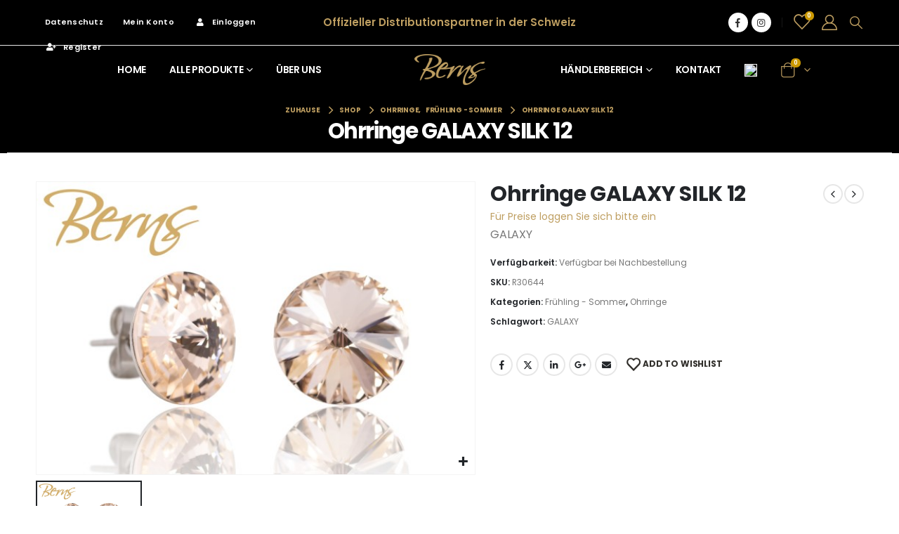

--- FILE ---
content_type: text/html; charset=UTF-8
request_url: https://bernsshop.ch/produkt/ohrringe-galaxy-silk-12/
body_size: 26800
content:
	<!DOCTYPE html>
	<html  lang="de" prefix="og: https://ogp.me/ns#">
	<head>
		<meta http-equiv="X-UA-Compatible" content="IE=edge" />
		<meta http-equiv="Content-Type" content="text/html; charset=UTF-8" />
		<meta name="viewport" content="width=device-width, initial-scale=1, minimum-scale=1" />

		<link rel="profile" href="https://gmpg.org/xfn/11" />
		<link rel="pingback" href="https://bernsshop.ch/xmlrpc.php" />
						<script>document.documentElement.className = document.documentElement.className + ' yes-js js_active js'</script>
				
<!-- Suchmaschinen-Optimierung durch Rank Math PRO - https://rankmath.com/ -->
<title>Ohrringe GALAXY SILK 12 - B2B Berns</title>
<meta name="description" content="GALAXY"/>
<meta name="robots" content="index, follow, max-snippet:-1, max-video-preview:-1, max-image-preview:large"/>
<link rel="canonical" href="https://bernsshop.ch/produkt/ohrringe-galaxy-silk-12/" />
<meta property="og:locale" content="de_DE" />
<meta property="og:type" content="product" />
<meta property="og:title" content="Ohrringe GALAXY SILK 12 - B2B Berns" />
<meta property="og:description" content="GALAXY" />
<meta property="og:url" content="https://bernsshop.ch/produkt/ohrringe-galaxy-silk-12/" />
<meta property="og:site_name" content="B2B Berns" />
<meta property="og:updated_time" content="2024-02-22T23:48:29+00:00" />
<meta property="og:image" content="https://bernsshop.ch/wp-content/uploads/2023/02/R30644-scaled.jpg" />
<meta property="og:image:secure_url" content="https://bernsshop.ch/wp-content/uploads/2023/02/R30644-scaled.jpg" />
<meta property="og:image:width" content="1920" />
<meta property="og:image:height" content="1281" />
<meta property="og:image:alt" content="Ohrringe GALAXY SILK 12" />
<meta property="og:image:type" content="image/jpeg" />
<meta property="product:price:amount" content="27.3" />
<meta property="product:price:currency" content="CHF" />
<meta property="product:availability" content="instock" />
<meta property="product:retailer_item_id" content="R30644" />
<meta name="twitter:card" content="summary_large_image" />
<meta name="twitter:title" content="Ohrringe GALAXY SILK 12 - B2B Berns" />
<meta name="twitter:description" content="GALAXY" />
<meta name="twitter:image" content="https://bernsshop.ch/wp-content/uploads/2023/02/R30644-scaled.jpg" />
<meta name="twitter:label1" content="Preis" />
<meta name="twitter:data1" content="27&nbsp;&#067;&#072;&#070;" />
<meta name="twitter:label2" content="Verfügbarkeit" />
<meta name="twitter:data2" content="Verfügbar bei Nachbestellung" />
<script type="application/ld+json" class="rank-math-schema-pro">{"@context":"https://schema.org","@graph":[{"@type":["JewelryStore","Organization"],"@id":"https://bernsshop.ch/#organization","name":"Berns Schmuck","url":"https://bernsshop.ch","logo":{"@type":"ImageObject","@id":"https://bernsshop.ch/#logo","url":"https://berns-schmuck.de/shop/wp-content/uploads/2022/09/favicon.png","contentUrl":"https://berns-schmuck.de/shop/wp-content/uploads/2022/09/favicon.png","caption":"Berns Schmuck","inLanguage":"de","width":"182","height":"184"},"openingHours":["Monday,Tuesday,Wednesday,Thursday,Friday,Saturday,Sunday 09:00-17:00"],"image":{"@id":"https://bernsshop.ch/#logo"}},{"@type":"WebSite","@id":"https://bernsshop.ch/#website","url":"https://bernsshop.ch","name":"Berns Schmuck","publisher":{"@id":"https://bernsshop.ch/#organization"},"inLanguage":"de"},{"@type":"ImageObject","@id":"https://bernsshop.ch/wp-content/uploads/2023/02/R30644-scaled.jpg","url":"https://bernsshop.ch/wp-content/uploads/2023/02/R30644-scaled.jpg","width":"1920","height":"1281","inLanguage":"de"},{"@type":"ItemPage","@id":"https://bernsshop.ch/produkt/ohrringe-galaxy-silk-12/#webpage","url":"https://bernsshop.ch/produkt/ohrringe-galaxy-silk-12/","name":"Ohrringe GALAXY SILK 12 - B2B Berns","datePublished":"2022-09-21T22:13:31+00:00","dateModified":"2024-02-22T23:48:29+00:00","isPartOf":{"@id":"https://bernsshop.ch/#website"},"primaryImageOfPage":{"@id":"https://bernsshop.ch/wp-content/uploads/2023/02/R30644-scaled.jpg"},"inLanguage":"de"},{"@type":"Product","name":"Ohrringe GALAXY SILK 12 - B2B Berns","description":"GALAXY","sku":"R30644","category":"Fr\u00fchling - Sommer","mainEntityOfPage":{"@id":"https://bernsshop.ch/produkt/ohrringe-galaxy-silk-12/#webpage"},"offers":{"@type":"Offer","price":"27","priceCurrency":"CHF","priceValidUntil":"2027-12-31","availability":"https://schema.org/InStock","itemCondition":"NewCondition","url":"https://bernsshop.ch/produkt/ohrringe-galaxy-silk-12/","seller":{"@type":"Organization","@id":"https://bernsshop.ch/","name":"Berns Schmuck","url":"https://bernsshop.ch","logo":"https://berns-schmuck.de/shop/wp-content/uploads/2022/09/favicon.png"},"priceSpecification":{"price":"27.3","priceCurrency":"CHF","valueAddedTaxIncluded":"false"}},"@id":"https://bernsshop.ch/produkt/ohrringe-galaxy-silk-12/#richSnippet","image":{"@id":"https://bernsshop.ch/wp-content/uploads/2023/02/R30644-scaled.jpg"}}]}</script>
<!-- /Rank Math WordPress SEO Plugin -->

<link rel="alternate" type="application/rss+xml" title="B2B Berns &raquo; Feed" href="https://bernsshop.ch/feed/" />
<link rel="alternate" type="application/rss+xml" title="B2B Berns &raquo; Kommentar-Feed" href="https://bernsshop.ch/comments/feed/" />
		<link rel="shortcut icon" href="//bernsshop.ch/wp-content/uploads/2022/09/favicon.png" type="image/x-icon" />
				<link rel="apple-touch-icon" href="//bernsshop.ch/wp-content/uploads/2022/09/favicon.png" />
				<link rel="apple-touch-icon" sizes="120x120" href="//bernsshop.ch/wp-content/uploads/2022/09/favicon.png" />
				<link rel="apple-touch-icon" sizes="76x76" href="//bernsshop.ch/wp-content/uploads/2022/09/favicon.png" />
				<link rel="apple-touch-icon" sizes="152x152" href="//bernsshop.ch/wp-content/uploads/2022/09/favicon.png" />
		<link rel="preload" href="https://bernsshop.ch/wp-content/themes/porto/fonts/porto-font/porto.woff2" as="font" type="font/woff2" crossorigin /><link rel="preload" href="https://bernsshop.ch/wp-content/themes/porto/fonts/fontawesome_optimized/fa-solid-900.woff2" as="font" type="font/woff2" crossorigin /><link rel="preload" href="https://bernsshop.ch/wp-content/themes/porto/fonts/fontawesome_optimized/fa-regular-400.woff2" as="font" type="font/woff2" crossorigin /><link rel="preload" href="https://bernsshop.ch/wp-content/themes/porto/fonts/fontawesome_optimized/fa-brands-400.woff2" as="font" type="font/woff2" crossorigin /><link rel="preload" href="https://bernsshop.ch/wp-content/themes/porto/fonts/Simple-Line-Icons/Simple-Line-Icons.ttf" as="font" type="font/ttf" crossorigin /><link rel='stylesheet' id='wp-block-library-css' href='https://bernsshop.ch/wp-includes/css/dist/block-library/style.min.css?ver=6.1.9' media='all' />
<style id='wp-block-library-theme-inline-css'>
.wp-block-audio figcaption{color:#555;font-size:13px;text-align:center}.is-dark-theme .wp-block-audio figcaption{color:hsla(0,0%,100%,.65)}.wp-block-audio{margin:0 0 1em}.wp-block-code{border:1px solid #ccc;border-radius:4px;font-family:Menlo,Consolas,monaco,monospace;padding:.8em 1em}.wp-block-embed figcaption{color:#555;font-size:13px;text-align:center}.is-dark-theme .wp-block-embed figcaption{color:hsla(0,0%,100%,.65)}.wp-block-embed{margin:0 0 1em}.blocks-gallery-caption{color:#555;font-size:13px;text-align:center}.is-dark-theme .blocks-gallery-caption{color:hsla(0,0%,100%,.65)}.wp-block-image figcaption{color:#555;font-size:13px;text-align:center}.is-dark-theme .wp-block-image figcaption{color:hsla(0,0%,100%,.65)}.wp-block-image{margin:0 0 1em}.wp-block-pullquote{border-top:4px solid;border-bottom:4px solid;margin-bottom:1.75em;color:currentColor}.wp-block-pullquote__citation,.wp-block-pullquote cite,.wp-block-pullquote footer{color:currentColor;text-transform:uppercase;font-size:.8125em;font-style:normal}.wp-block-quote{border-left:.25em solid;margin:0 0 1.75em;padding-left:1em}.wp-block-quote cite,.wp-block-quote footer{color:currentColor;font-size:.8125em;position:relative;font-style:normal}.wp-block-quote.has-text-align-right{border-left:none;border-right:.25em solid;padding-left:0;padding-right:1em}.wp-block-quote.has-text-align-center{border:none;padding-left:0}.wp-block-quote.is-large,.wp-block-quote.is-style-large,.wp-block-quote.is-style-plain{border:none}.wp-block-search .wp-block-search__label{font-weight:700}.wp-block-search__button{border:1px solid #ccc;padding:.375em .625em}:where(.wp-block-group.has-background){padding:1.25em 2.375em}.wp-block-separator.has-css-opacity{opacity:.4}.wp-block-separator{border:none;border-bottom:2px solid;margin-left:auto;margin-right:auto}.wp-block-separator.has-alpha-channel-opacity{opacity:1}.wp-block-separator:not(.is-style-wide):not(.is-style-dots){width:100px}.wp-block-separator.has-background:not(.is-style-dots){border-bottom:none;height:1px}.wp-block-separator.has-background:not(.is-style-wide):not(.is-style-dots){height:2px}.wp-block-table{margin:"0 0 1em 0"}.wp-block-table thead{border-bottom:3px solid}.wp-block-table tfoot{border-top:3px solid}.wp-block-table td,.wp-block-table th{word-break:normal}.wp-block-table figcaption{color:#555;font-size:13px;text-align:center}.is-dark-theme .wp-block-table figcaption{color:hsla(0,0%,100%,.65)}.wp-block-video figcaption{color:#555;font-size:13px;text-align:center}.is-dark-theme .wp-block-video figcaption{color:hsla(0,0%,100%,.65)}.wp-block-video{margin:0 0 1em}.wp-block-template-part.has-background{padding:1.25em 2.375em;margin-top:0;margin-bottom:0}
</style>
<link rel='stylesheet' id='wc-blocks-vendors-style-css' href='https://bernsshop.ch/wp-content/plugins/woocommerce/packages/woocommerce-blocks/build/wc-blocks-vendors-style.css?ver=9.8.4' media='all' />
<link rel='stylesheet' id='wc-blocks-style-css' href='https://bernsshop.ch/wp-content/plugins/woocommerce/packages/woocommerce-blocks/build/wc-blocks-style.css?ver=9.8.4' media='all' />
<link rel='stylesheet' id='yith-wcan-shortcodes-css' href='https://bernsshop.ch/wp-content/plugins/yith-woocommerce-ajax-navigation/assets/css/shortcodes.css?ver=4.25.3' media='all' />
<style id='yith-wcan-shortcodes-inline-css'>
:root{
	--yith-wcan-filters_colors_titles: #434343;
	--yith-wcan-filters_colors_background: #FFFFFF;
	--yith-wcan-filters_colors_accent: #A7144C;
	--yith-wcan-filters_colors_accent_r: 167;
	--yith-wcan-filters_colors_accent_g: 20;
	--yith-wcan-filters_colors_accent_b: 76;
	--yith-wcan-color_swatches_border_radius: 100%;
	--yith-wcan-color_swatches_size: 30px;
	--yith-wcan-labels_style_background: #FFFFFF;
	--yith-wcan-labels_style_background_hover: #A7144C;
	--yith-wcan-labels_style_background_active: #A7144C;
	--yith-wcan-labels_style_text: #434343;
	--yith-wcan-labels_style_text_hover: #FFFFFF;
	--yith-wcan-labels_style_text_active: #FFFFFF;
	--yith-wcan-anchors_style_text: #434343;
	--yith-wcan-anchors_style_text_hover: #A7144C;
	--yith-wcan-anchors_style_text_active: #A7144C;
}
</style>
<link rel='stylesheet' id='jquery-selectBox-css' href='https://bernsshop.ch/wp-content/plugins/yith-woocommerce-wishlist/assets/css/jquery.selectBox.css?ver=1.2.0' media='all' />
<link rel='stylesheet' id='woocommerce_prettyPhoto_css-css' href='//bernsshop.ch/wp-content/plugins/woocommerce/assets/css/prettyPhoto.css?ver=3.1.6' media='all' />
<link rel='stylesheet' id='yith-wcwl-main-css' href='https://bernsshop.ch/wp-content/plugins/yith-woocommerce-wishlist/assets/css/style.css?ver=3.24.0' media='all' />
<style id='yith-wcwl-main-inline-css'>
.yith-wcwl-share .share-links a{color: #FFFFFF;}.yith-wcwl-share .share-links a:hover{color: #FFFFFF;}.yith-wcwl-share a.facebook{background: #39599E; background-color: #39599E;}.yith-wcwl-share a.facebook:hover{background: #39599E; background-color: #39599E;}.yith-wcwl-share a.twitter{background: #45AFE2; background-color: #45AFE2;}.yith-wcwl-share a.twitter:hover{background: #39599E; background-color: #39599E;}.yith-wcwl-share a.pinterest{background: #AB2E31; background-color: #AB2E31;}.yith-wcwl-share a.pinterest:hover{background: #39599E; background-color: #39599E;}.yith-wcwl-share a.email{background: #FBB102; background-color: #FBB102;}.yith-wcwl-share a.email:hover{background: #39599E; background-color: #39599E;}.yith-wcwl-share a.whatsapp{background: #00A901; background-color: #00A901;}.yith-wcwl-share a.whatsapp:hover{background: #39599E; background-color: #39599E;}
</style>
<link rel='stylesheet' id='classic-theme-styles-css' href='https://bernsshop.ch/wp-includes/css/classic-themes.min.css?ver=1' media='all' />
<style id='global-styles-inline-css'>
body{--wp--preset--color--black: #000000;--wp--preset--color--cyan-bluish-gray: #abb8c3;--wp--preset--color--white: #ffffff;--wp--preset--color--pale-pink: #f78da7;--wp--preset--color--vivid-red: #cf2e2e;--wp--preset--color--luminous-vivid-orange: #ff6900;--wp--preset--color--luminous-vivid-amber: #fcb900;--wp--preset--color--light-green-cyan: #7bdcb5;--wp--preset--color--vivid-green-cyan: #00d084;--wp--preset--color--pale-cyan-blue: #8ed1fc;--wp--preset--color--vivid-cyan-blue: #0693e3;--wp--preset--color--vivid-purple: #9b51e0;--wp--preset--color--primary: #BF9F61;--wp--preset--color--secondary: #e36159;--wp--preset--color--tertiary: #000000;--wp--preset--color--quaternary: #383f48;--wp--preset--color--dark: #282828;--wp--preset--color--light: #ffffff;--wp--preset--gradient--vivid-cyan-blue-to-vivid-purple: linear-gradient(135deg,rgba(6,147,227,1) 0%,rgb(155,81,224) 100%);--wp--preset--gradient--light-green-cyan-to-vivid-green-cyan: linear-gradient(135deg,rgb(122,220,180) 0%,rgb(0,208,130) 100%);--wp--preset--gradient--luminous-vivid-amber-to-luminous-vivid-orange: linear-gradient(135deg,rgba(252,185,0,1) 0%,rgba(255,105,0,1) 100%);--wp--preset--gradient--luminous-vivid-orange-to-vivid-red: linear-gradient(135deg,rgba(255,105,0,1) 0%,rgb(207,46,46) 100%);--wp--preset--gradient--very-light-gray-to-cyan-bluish-gray: linear-gradient(135deg,rgb(238,238,238) 0%,rgb(169,184,195) 100%);--wp--preset--gradient--cool-to-warm-spectrum: linear-gradient(135deg,rgb(74,234,220) 0%,rgb(151,120,209) 20%,rgb(207,42,186) 40%,rgb(238,44,130) 60%,rgb(251,105,98) 80%,rgb(254,248,76) 100%);--wp--preset--gradient--blush-light-purple: linear-gradient(135deg,rgb(255,206,236) 0%,rgb(152,150,240) 100%);--wp--preset--gradient--blush-bordeaux: linear-gradient(135deg,rgb(254,205,165) 0%,rgb(254,45,45) 50%,rgb(107,0,62) 100%);--wp--preset--gradient--luminous-dusk: linear-gradient(135deg,rgb(255,203,112) 0%,rgb(199,81,192) 50%,rgb(65,88,208) 100%);--wp--preset--gradient--pale-ocean: linear-gradient(135deg,rgb(255,245,203) 0%,rgb(182,227,212) 50%,rgb(51,167,181) 100%);--wp--preset--gradient--electric-grass: linear-gradient(135deg,rgb(202,248,128) 0%,rgb(113,206,126) 100%);--wp--preset--gradient--midnight: linear-gradient(135deg,rgb(2,3,129) 0%,rgb(40,116,252) 100%);--wp--preset--duotone--dark-grayscale: url('#wp-duotone-dark-grayscale');--wp--preset--duotone--grayscale: url('#wp-duotone-grayscale');--wp--preset--duotone--purple-yellow: url('#wp-duotone-purple-yellow');--wp--preset--duotone--blue-red: url('#wp-duotone-blue-red');--wp--preset--duotone--midnight: url('#wp-duotone-midnight');--wp--preset--duotone--magenta-yellow: url('#wp-duotone-magenta-yellow');--wp--preset--duotone--purple-green: url('#wp-duotone-purple-green');--wp--preset--duotone--blue-orange: url('#wp-duotone-blue-orange');--wp--preset--font-size--small: 13px;--wp--preset--font-size--medium: 20px;--wp--preset--font-size--large: 36px;--wp--preset--font-size--x-large: 42px;--wp--preset--spacing--20: 0.44rem;--wp--preset--spacing--30: 0.67rem;--wp--preset--spacing--40: 1rem;--wp--preset--spacing--50: 1.5rem;--wp--preset--spacing--60: 2.25rem;--wp--preset--spacing--70: 3.38rem;--wp--preset--spacing--80: 5.06rem;}:where(.is-layout-flex){gap: 0.5em;}body .is-layout-flow > .alignleft{float: left;margin-inline-start: 0;margin-inline-end: 2em;}body .is-layout-flow > .alignright{float: right;margin-inline-start: 2em;margin-inline-end: 0;}body .is-layout-flow > .aligncenter{margin-left: auto !important;margin-right: auto !important;}body .is-layout-constrained > .alignleft{float: left;margin-inline-start: 0;margin-inline-end: 2em;}body .is-layout-constrained > .alignright{float: right;margin-inline-start: 2em;margin-inline-end: 0;}body .is-layout-constrained > .aligncenter{margin-left: auto !important;margin-right: auto !important;}body .is-layout-constrained > :where(:not(.alignleft):not(.alignright):not(.alignfull)){max-width: var(--wp--style--global--content-size);margin-left: auto !important;margin-right: auto !important;}body .is-layout-constrained > .alignwide{max-width: var(--wp--style--global--wide-size);}body .is-layout-flex{display: flex;}body .is-layout-flex{flex-wrap: wrap;align-items: center;}body .is-layout-flex > *{margin: 0;}:where(.wp-block-columns.is-layout-flex){gap: 2em;}.has-black-color{color: var(--wp--preset--color--black) !important;}.has-cyan-bluish-gray-color{color: var(--wp--preset--color--cyan-bluish-gray) !important;}.has-white-color{color: var(--wp--preset--color--white) !important;}.has-pale-pink-color{color: var(--wp--preset--color--pale-pink) !important;}.has-vivid-red-color{color: var(--wp--preset--color--vivid-red) !important;}.has-luminous-vivid-orange-color{color: var(--wp--preset--color--luminous-vivid-orange) !important;}.has-luminous-vivid-amber-color{color: var(--wp--preset--color--luminous-vivid-amber) !important;}.has-light-green-cyan-color{color: var(--wp--preset--color--light-green-cyan) !important;}.has-vivid-green-cyan-color{color: var(--wp--preset--color--vivid-green-cyan) !important;}.has-pale-cyan-blue-color{color: var(--wp--preset--color--pale-cyan-blue) !important;}.has-vivid-cyan-blue-color{color: var(--wp--preset--color--vivid-cyan-blue) !important;}.has-vivid-purple-color{color: var(--wp--preset--color--vivid-purple) !important;}.has-black-background-color{background-color: var(--wp--preset--color--black) !important;}.has-cyan-bluish-gray-background-color{background-color: var(--wp--preset--color--cyan-bluish-gray) !important;}.has-white-background-color{background-color: var(--wp--preset--color--white) !important;}.has-pale-pink-background-color{background-color: var(--wp--preset--color--pale-pink) !important;}.has-vivid-red-background-color{background-color: var(--wp--preset--color--vivid-red) !important;}.has-luminous-vivid-orange-background-color{background-color: var(--wp--preset--color--luminous-vivid-orange) !important;}.has-luminous-vivid-amber-background-color{background-color: var(--wp--preset--color--luminous-vivid-amber) !important;}.has-light-green-cyan-background-color{background-color: var(--wp--preset--color--light-green-cyan) !important;}.has-vivid-green-cyan-background-color{background-color: var(--wp--preset--color--vivid-green-cyan) !important;}.has-pale-cyan-blue-background-color{background-color: var(--wp--preset--color--pale-cyan-blue) !important;}.has-vivid-cyan-blue-background-color{background-color: var(--wp--preset--color--vivid-cyan-blue) !important;}.has-vivid-purple-background-color{background-color: var(--wp--preset--color--vivid-purple) !important;}.has-black-border-color{border-color: var(--wp--preset--color--black) !important;}.has-cyan-bluish-gray-border-color{border-color: var(--wp--preset--color--cyan-bluish-gray) !important;}.has-white-border-color{border-color: var(--wp--preset--color--white) !important;}.has-pale-pink-border-color{border-color: var(--wp--preset--color--pale-pink) !important;}.has-vivid-red-border-color{border-color: var(--wp--preset--color--vivid-red) !important;}.has-luminous-vivid-orange-border-color{border-color: var(--wp--preset--color--luminous-vivid-orange) !important;}.has-luminous-vivid-amber-border-color{border-color: var(--wp--preset--color--luminous-vivid-amber) !important;}.has-light-green-cyan-border-color{border-color: var(--wp--preset--color--light-green-cyan) !important;}.has-vivid-green-cyan-border-color{border-color: var(--wp--preset--color--vivid-green-cyan) !important;}.has-pale-cyan-blue-border-color{border-color: var(--wp--preset--color--pale-cyan-blue) !important;}.has-vivid-cyan-blue-border-color{border-color: var(--wp--preset--color--vivid-cyan-blue) !important;}.has-vivid-purple-border-color{border-color: var(--wp--preset--color--vivid-purple) !important;}.has-vivid-cyan-blue-to-vivid-purple-gradient-background{background: var(--wp--preset--gradient--vivid-cyan-blue-to-vivid-purple) !important;}.has-light-green-cyan-to-vivid-green-cyan-gradient-background{background: var(--wp--preset--gradient--light-green-cyan-to-vivid-green-cyan) !important;}.has-luminous-vivid-amber-to-luminous-vivid-orange-gradient-background{background: var(--wp--preset--gradient--luminous-vivid-amber-to-luminous-vivid-orange) !important;}.has-luminous-vivid-orange-to-vivid-red-gradient-background{background: var(--wp--preset--gradient--luminous-vivid-orange-to-vivid-red) !important;}.has-very-light-gray-to-cyan-bluish-gray-gradient-background{background: var(--wp--preset--gradient--very-light-gray-to-cyan-bluish-gray) !important;}.has-cool-to-warm-spectrum-gradient-background{background: var(--wp--preset--gradient--cool-to-warm-spectrum) !important;}.has-blush-light-purple-gradient-background{background: var(--wp--preset--gradient--blush-light-purple) !important;}.has-blush-bordeaux-gradient-background{background: var(--wp--preset--gradient--blush-bordeaux) !important;}.has-luminous-dusk-gradient-background{background: var(--wp--preset--gradient--luminous-dusk) !important;}.has-pale-ocean-gradient-background{background: var(--wp--preset--gradient--pale-ocean) !important;}.has-electric-grass-gradient-background{background: var(--wp--preset--gradient--electric-grass) !important;}.has-midnight-gradient-background{background: var(--wp--preset--gradient--midnight) !important;}.has-small-font-size{font-size: var(--wp--preset--font-size--small) !important;}.has-medium-font-size{font-size: var(--wp--preset--font-size--medium) !important;}.has-large-font-size{font-size: var(--wp--preset--font-size--large) !important;}.has-x-large-font-size{font-size: var(--wp--preset--font-size--x-large) !important;}
.wp-block-navigation a:where(:not(.wp-element-button)){color: inherit;}
:where(.wp-block-columns.is-layout-flex){gap: 2em;}
.wp-block-pullquote{font-size: 1.5em;line-height: 1.6;}
</style>
<link rel='stylesheet' id='contact-form-7-css' href='https://bernsshop.ch/wp-content/plugins/contact-form-7/includes/css/styles.css?ver=5.7.5.1' media='all' />
<link rel='stylesheet' id='wwp-wholesale-css' href='https://bernsshop.ch/wp-content/plugins/woocommerce-wholesale-pricing/assets/css/wwp-css-script.css?ver=1.1.0' media='' />
<link rel='stylesheet' id='wwp_dataTables-css' href='https://bernsshop.ch/wp-content/plugins/woocommerce-wholesale-pricing/assets/css/jquery.dataTables.min.css?ver=1.0.0' media='' />
<style id='woocommerce-inline-inline-css'>
.woocommerce form .form-row .required { visibility: visible; }
</style>
<link rel='stylesheet' id='yith_wcas_frontend-css' href='https://bernsshop.ch/wp-content/plugins/yith-woocommerce-ajax-search/assets/css/yith_wcas_ajax_search.css?ver=1.34.0' media='all' />
<style id='wc-product-table-head-inline-css'>
.wc-product-table { visibility: hidden; }
</style>
<link rel='stylesheet' id='porto-css-vars-css' href='https://bernsshop.ch/wp-content/uploads/porto_styles/theme_css_vars.css?ver=7.0.3' media='all' />
<link rel='stylesheet' id='bootstrap-css' href='https://bernsshop.ch/wp-content/uploads/porto_styles/bootstrap.css?ver=7.0.3' media='all' />
<link rel='stylesheet' id='porto-plugins-css' href='https://bernsshop.ch/wp-content/themes/porto/css/plugins_optimized.css?ver=7.0.3' media='all' />
<link rel='stylesheet' id='porto-theme-css' href='https://bernsshop.ch/wp-content/themes/porto/css/theme.css?ver=7.0.3' media='all' />
<link rel='stylesheet' id='porto-theme-event-css' href='https://bernsshop.ch/wp-content/themes/porto/css/theme_event.css?ver=7.0.3' media='all' />
<link rel='stylesheet' id='porto-shortcodes-css' href='https://bernsshop.ch/wp-content/uploads/porto_styles/shortcodes.css?ver=7.0.3' media='all' />
<link rel='stylesheet' id='porto-theme-shop-css' href='https://bernsshop.ch/wp-content/themes/porto/css/theme_shop.css?ver=7.0.3' media='all' />
<link rel='stylesheet' id='porto-theme-elementor-css' href='https://bernsshop.ch/wp-content/themes/porto/css/theme_elementor.css?ver=7.0.3' media='all' />
<link rel='stylesheet' id='porto-dynamic-style-css' href='https://bernsshop.ch/wp-content/uploads/porto_styles/dynamic_style.css?ver=7.0.3' media='all' />
<link rel='stylesheet' id='porto-type-builder-css' href='https://bernsshop.ch/wp-content/plugins/porto-functionality/builders/assets/type-builder.css?ver=3.0.3' media='all' />
<link rel='stylesheet' id='porto-sp-skeleton-css' href='https://bernsshop.ch/wp-content/themes/porto/css/theme/shop/single-product/skeleton.css?ver=7.0.3' media='all' />
<link rel='stylesheet' id='porto-sp-layout-css' href='https://bernsshop.ch/wp-content/themes/porto/css/theme/shop/single-product/left_sidebar.css?ver=7.0.3' media='all' />
<link rel='stylesheet' id='porto-style-css' href='https://bernsshop.ch/wp-content/themes/porto/style.css?ver=7.0.3' media='all' />
<style id='porto-style-inline-css'>
.side-header-narrow-bar-logo{max-width:101px}@media (min-width:992px){}.page-top .product-nav{position:static;height:auto;margin-top:0}.page-top .product-nav .product-prev,.page-top .product-nav .product-next{float:none;position:absolute;height:30px;top:50%;bottom:50%;margin-top:-15px}.page-top .product-nav .product-prev{right:10px}.page-top .product-nav .product-next{left:10px}.page-top .product-nav .product-next .product-popup{right:auto;left:0}.page-top .product-nav .product-next .product-popup:before{right:auto;left:6px}.page-top .sort-source{position:static;text-align:center;margin-top:5px;border-width:0}.page-top ul.breadcrumb{-ms-flex-pack:center;justify-content:center}.page-top .page-title{font-weight:700}.product-images .img-thumbnail .inner,.product-images .img-thumbnail .inner img{-webkit-transform:none;transform:none}.sticky-product{position:fixed;top:0;left:0;width:100%;z-index:100;background-color:#fff;box-shadow:0 3px 5px rgba(0,0,0,0.08);padding:15px 0}.sticky-product.pos-bottom{top:auto;bottom:0;box-shadow:0 -3px 5px rgba(0,0,0,0.08)}.sticky-product .container{display:-ms-flexbox;display:flex;-ms-flex-align:center;align-items:center;-ms-flex-wrap:wrap;flex-wrap:wrap}.sticky-product .sticky-image{max-width:60px;margin-right:15px}.sticky-product .add-to-cart{-ms-flex:1;flex:1;text-align:right;margin-top:5px}.sticky-product .product-name{font-size:16px;font-weight:600;line-height:inherit;margin-bottom:0}.sticky-product .sticky-detail{line-height:1.5;display:-ms-flexbox;display:flex}.sticky-product .star-rating{margin:5px 15px;font-size:1em}.sticky-product .availability{padding-top:2px}.sticky-product .sticky-detail .price{font-family:Poppins,Poppins,sans-serif;font-weight:400;margin-bottom:0;font-size:1.3em;line-height:1.5}@media (max-width:992px){.sticky-product .container{padding-left:var(--porto-grid-gutter-width);padding-right:var(--porto-grid-gutter-width)}}@media (max-width:767px){.sticky-product{display:none}}.main-content,.left-sidebar,.right-sidebar{padding-top:10px}.page-top{margin-bottom:30px}.custom-font4{font-family:'Segoe Script','Savoye LET'}.header-top > .container,.header-top > .container-fluid{height:64px}#mini-cart .minicart-icon{color:#BF9F61}.header-top > .container{padding-top:.8125rem;padding-bottom:.8125rem}.porto-block-html-top .porto-sicon-box{-ms-flex-pack:center;justify-content:center}.porto-block-html-top .porto-sicon-default .porto-icon{margin-right:.5rem}.top-links > li.menu-item > a{text-transform:none}#header .my-wishlist,#header .my-account{font-size:22px}#mini-cart .cart-items,.my-wishlist .wishlist-count{background:#cc9900;box-shadow:none}#header .header-main .header-row>div{-ms-flex-pack:center;justify-content:center}#header .searchform{box-shadow:none}#header .searchform input{width:280px;height:36px}#header .searchform button{border-left:1px solid rgba(255,255,255,.5)}#header .searchform-popup .search-toggle{font-size:18px;color:#282828}@media (min-width:992px){#header .logo img{transform-origin:center center}}.breadcrumb,.page-top ul.breadcrumb>li a{font-family:Poppins,sans-serif;text-transform:uppercase;font-size:.625rem;font-weight:700;letter-spacing:-.025em}.page-top ul.breadcrumb>li .delimiter{position:relative;top:-1px;font-size:1.125rem}.page-top > .container:after{content:'';display:block;position:relative;top:12px;border-bottom:1px solid #e7e7e7}.btn{font-family:Poppins;font-weight:700}.shortcode_wysija{display:table;width:100%;max-width:460px;margin-left:auto;margin-right:auto}.shortcode_wysija .wysija-paragraph{display:table-cell;border:none;vertical-align:middle}.shortcode_wysija .wysija-input{border:none;height:3.25rem;padding-left:20px;padding-right:20px}.shortcode_wysija .wysija-submit{height:3.25rem;padding:10px 2rem;text-shadow:none !important;font-size:.75rem}.porto_products_filter_form .btn-submit{display:none}.porto_products_filter_form select{height:2.8125rem;margin-bottom:0.625rem}.porto_products_filter_form select:last-of-type{margin-bottom:0}ul.products li.product-category .thumb-info-title{width:auto;background:#282828;padding:.9em 1.4em}ul.products li.product-category .thumb-info h3{letter-spacing:-.035em;font-size:.875rem}.woocommerce-pagination ul li .prev:before{content:"\e829"}.woocommerce-pagination ul li .next:before{content:"\e828"}.section-product-light .product-image img{filter:brightness(1.06)}.widget_price_filter .price_slider_amount .clear{display:none}body.woocommerce-page.archive .sidebar-content aside.widget{border-bottom:none;padding:0 0 10px}body.woocommerce-page.archive .sidebar-content .widget ul{padding-left:10px}body.woocommerce-page.archive .sidebar-content{border:none}.woocommerce-page .sidebar-content .widget-title{font-size:14px}body.woocommerce-page.archive .owl-carousel.show-nav-title .owl-nav{margin-top:-57px}body.woocommerce-page.archive .sidebar-content .widget .widget-title{padding:10px 0;border-bottom:2px solid rgba(0,0,0,0.1)}body.woocommerce-page.archive .sidebar-content .widget:first-child .widget-title{padding-top:0}.shop-loop-after{border-top:2px solid rgba(0,0,0,0.1)}.woocommerce-pagination ul li .prev,.woocommerce-pagination ul li .next{border:none}.woocommerce-pagination ul li .prev:before,.woocommerce-pagination ul li .next:before{font-size:15px}.sidebar .product-categories li>a{font-size:12px;font-weight:400;line-height:22px}.sidebar-content .filter-item-list{display:block}.sidebar-content .filter-item-list .filter-color{text-indent:35px;width:18px;height:18px;line-height:19px;padding:0;margin-bottom:14px}.sidebar-content .filter-item-list a:not(.filter-color):not(.filter-item){display:inline-block;border:none;font-size:inherit;padding:0}.widget>div>ul li,.widget>ul li{line-height:1.7}.sidebar-content .widget>div>ul,.sidebar-content .widget>ul{font-size:12px}.footer-top > .container{max-width:none;padding-left:20px;padding-right:20px}.footer-top .wp-block-image:after{content:'\f16d';font-family:'Font Awesome 5 Brands';font-size:1.5rem;position:absolute;color:#fff;bottom:1.25rem;right:1.25rem}#footer .widget-title{font-size:15px;text-transform:uppercase}#footer{padding-bottom:1.5rem}#footer .footer-main > .container{padding-bottom:0;padding-top:3rem}#footer .footer-main > .container:after{content:'';display:block;border-bottom:1px solid rgba(255,255,255,.05)}#footer .share-links a{font-size:1.125rem;box-shadow:none}.footer-main > .container > .row{align-items:center}.footer-main > .container > .row > div{display:flex;align-items:flex-end}@media (min-width:992px){.footer-main > .container > .row > div:last-child{justify-content:flex-end}}.footer-main .widget{margin-top:0}.footer-main .widget:not(:last-child){margin-right:1.5rem}.footer-main .menu{display:flex;flex-wrap:wrap;border-bottom:none;margin-top:0}.footer-main .widget>div>ul li{border:none;padding:0;margin-right:1.5rem}.footer-main .menu li:before{display:none}.fixed-header #header .header-main{background-color:rgba(255,255,255,1)}.footer-payment-img{height:80px}.home .products .product-category .thumb-info .btn{font-weight:700;color:#BF9F61 !important}.header-col.header-right .my-account,.header-col.header-right .my-wishlist,.header-col.header-right .search-popup a{color:#BF9F61 !important;font-weight:400 !important}.home .products .product-inner{background-color:#fff}.home .products .owl-nav button{color:#BF9F61 !important}.footer-main > .container > .row > div{display:block;align-items:flex-end}.mobile-toggle .fas{color:white}#mini-cart.minicart-arrow-alt .cart-head:after{color:#BF9F61 !important}div.wpforms-container-full .wpforms-form input[type=submit],div.wpforms-container-full .wpforms-form button[type=submit],div.wpforms-container-full .wpforms-form .wpforms-page-button{background-color:#BF9F61;border:1px solid #BF9F61;color:#fff;font-size:1em;padding:10px 15px}#header .header-main .container{max-height:60px}.pricing-table h3{background-color:#000;color:#fff}.pricing-table .plan-ribbon{background-color:#000;color:#fff}
</style>
<link rel='stylesheet' id='porto-360-gallery-css' href='https://bernsshop.ch/wp-content/themes/porto/inc/lib/threesixty/threesixty.css?ver=7.0.3' media='all' />
<link rel='stylesheet' id='styles-child-css' href='https://bernsshop.ch/wp-content/themes/porto-child/style.css?ver=6.1.9' media='all' />
<script src='https://bernsshop.ch/wp-includes/js/jquery/jquery.min.js?ver=3.6.1' id='jquery-core-js'></script>
<script id='print-invoices-packing-slip-labels-for-woocommerce_public-js-extra'>
var wf_pklist_params_public = {"show_document_preview":"No","document_access_type":"logged_in","is_user_logged_in":"","msgs":{"invoice_number_prompt_free_order":"\u201eRechnung f\u00fcr kostenlose Bestellungen erstellen\u201c ist in den Rechnungseinstellungen > Erweitert deaktiviert. Sie versuchen, eine Rechnung f\u00fcr diese kostenlose Bestellung zu erstellen. Fortfahren?","creditnote_number_prompt":"F\u00fcr die R\u00fcckerstattung in dieser Bestellung scheint noch keine Kreditnummer vorhanden zu sein. M\u00f6chten Sie eines manuell generieren?","invoice_number_prompt_no_from_addr":"Bitte f\u00fcllen Sie die \"Von-Adresse\" in den allgemeinen Einstellungen des Plugins aus.","invoice_title_prompt":"Rechnung","invoice_number_prompt":"Nummer wurde noch nicht generiert. M\u00f6chten Sie einen manuell generieren?","pop_dont_show_again":false,"request_error":"Anforderungsfehler.","error_loading_data":"Error loading data.","min_value_error":"Der Mindestwert sollte","generating_document_text":"Dokument wird erstellt...","new_tab_open_error":"Neuer Tab konnte nicht ge\u00f6ffnet werden. Bitte \u00fcberpr\u00fcfen Sie Ihre Browsereinstellungen."}};
</script>
<script src='https://bernsshop.ch/wp-content/plugins/print-invoices-packing-slip-labels-for-woocommerce/public/js/wf-woocommerce-packing-list-public.js?ver=4.8.6' id='print-invoices-packing-slip-labels-for-woocommerce_public-js'></script>
<script src='https://bernsshop.ch/wp-content/plugins/sendy-widget/js/script.js?ver=6.1.9' id='sendy-widget-js'></script>
<script src='https://bernsshop.ch/wp-content/plugins/woocommerce-wholesale-pricing/assets/js/jquery.dataTables.min.js?ver=1.1.0' id='wwp_dataTables-js'></script>
<link rel="https://api.w.org/" href="https://bernsshop.ch/wp-json/" /><link rel="alternate" type="application/json" href="https://bernsshop.ch/wp-json/wp/v3/product/4008" /><link rel="EditURI" type="application/rsd+xml" title="RSD" href="https://bernsshop.ch/xmlrpc.php?rsd" />
<link rel="wlwmanifest" type="application/wlwmanifest+xml" href="https://bernsshop.ch/wp-includes/wlwmanifest.xml" />
<meta name="generator" content="WordPress 6.1.9" />
<link rel='shortlink' href='https://bernsshop.ch/?p=4008' />
<link rel="alternate" type="application/json+oembed" href="https://bernsshop.ch/wp-json/oembed/1.0/embed?url=https%3A%2F%2Fbernsshop.ch%2Fprodukt%2Fohrringe-galaxy-silk-12%2F" />
<link rel="alternate" type="text/xml+oembed" href="https://bernsshop.ch/wp-json/oembed/1.0/embed?url=https%3A%2F%2Fbernsshop.ch%2Fprodukt%2Fohrringe-galaxy-silk-12%2F&#038;format=xml" />
			<style type="text/css">
				p.user_not_wholesale {
					text-align: center;
				}
				p.user_not_wholesale a {
					text-decoration: none;
					border: 2px solid #333;
					color: #333;
					padding: 10px 60px;
				}
			</style>
					<script type="text/javascript">
		WebFontConfig = {
			google: { families: [ 'Poppins:400,500,600,700,800:latin','Oswald:300,400,600,700' ] }
		};
		(function(d) {
			var wf = d.createElement('script'), s = d.scripts[d.scripts.length - 1];
			wf.src = 'https://bernsshop.ch/wp-content/themes/porto/js/libs/webfont.js';
			wf.async = true;
			s.parentNode.insertBefore(wf, s);
		})(document);</script>
			<noscript><style>.woocommerce-product-gallery{ opacity: 1 !important; }</style></noscript>
	<meta name="generator" content="Elementor 3.15.3; features: e_dom_optimization, e_optimized_assets_loading, e_optimized_css_loading, additional_custom_breakpoints; settings: css_print_method-external, google_font-enabled, font_display-auto">
<script id="google_gtagjs" src="https://bernsshop.ch/?local_ga_js=f68e8a704898f8a9af0f39667669aad0" async></script>
<script id="google_gtagjs-inline">
window.dataLayer = window.dataLayer || [];function gtag(){dataLayer.push(arguments);}gtag('js', new Date());gtag('config', 'G-6MY7V7T1BM', {'anonymize_ip': true} );
</script>
		<style id="wp-custom-css">
			.mega-menu .wide .popup>.inner {
padding: 0px;
background: #fff;
}
#header .main-menu .wide li.sub > a, .side-nav-wrap .sidebar-menu .wide li.sub > a {
color: #BF9F61;
	font-size: 16px;
}
#header .main-menu .hastag > a{
	color:#BF9F61 !important;
}
#mini-cart .minicart-icon {
color: #BF9F61;
}
.header-col.header-right a{
color: #BF9F61;
}
		</style>
						<script>
					(function(l,e,a,d,i,n,f,o){if(!l[i]){l.GlobalLeadinfoNamespace=l.GlobalLeadinfoNamespace||[];
l.GlobalLeadinfoNamespace.push(i);l[i]=function(){(l[i].q=l[i].q||[]).push(arguments)};l[i].t=l[i].t||n;
l[i].q=l[i].q||[];o=e.createElement(a);f=e.getElementsByTagName(a)[0];o.async=1;o.src=d;f.parentNode.insertBefore(o,f);}
}(window,document,"script","https://cdn.leadinfo.net/ping.js","leadinfo","LI-6407354F5BBB3"));				</script>
					</head>
	<body class="product-template-default single single-product postid-4008 wp-embed-responsive theme-porto woocommerce woocommerce-page woocommerce-no-js yith-wcan-free full blog-1 elementor-default elementor-kit-2824">
	<svg xmlns="http://www.w3.org/2000/svg" viewBox="0 0 0 0" width="0" height="0" focusable="false" role="none" style="visibility: hidden; position: absolute; left: -9999px; overflow: hidden;" ><defs><filter id="wp-duotone-dark-grayscale"><feColorMatrix color-interpolation-filters="sRGB" type="matrix" values=" .299 .587 .114 0 0 .299 .587 .114 0 0 .299 .587 .114 0 0 .299 .587 .114 0 0 " /><feComponentTransfer color-interpolation-filters="sRGB" ><feFuncR type="table" tableValues="0 0.49803921568627" /><feFuncG type="table" tableValues="0 0.49803921568627" /><feFuncB type="table" tableValues="0 0.49803921568627" /><feFuncA type="table" tableValues="1 1" /></feComponentTransfer><feComposite in2="SourceGraphic" operator="in" /></filter></defs></svg><svg xmlns="http://www.w3.org/2000/svg" viewBox="0 0 0 0" width="0" height="0" focusable="false" role="none" style="visibility: hidden; position: absolute; left: -9999px; overflow: hidden;" ><defs><filter id="wp-duotone-grayscale"><feColorMatrix color-interpolation-filters="sRGB" type="matrix" values=" .299 .587 .114 0 0 .299 .587 .114 0 0 .299 .587 .114 0 0 .299 .587 .114 0 0 " /><feComponentTransfer color-interpolation-filters="sRGB" ><feFuncR type="table" tableValues="0 1" /><feFuncG type="table" tableValues="0 1" /><feFuncB type="table" tableValues="0 1" /><feFuncA type="table" tableValues="1 1" /></feComponentTransfer><feComposite in2="SourceGraphic" operator="in" /></filter></defs></svg><svg xmlns="http://www.w3.org/2000/svg" viewBox="0 0 0 0" width="0" height="0" focusable="false" role="none" style="visibility: hidden; position: absolute; left: -9999px; overflow: hidden;" ><defs><filter id="wp-duotone-purple-yellow"><feColorMatrix color-interpolation-filters="sRGB" type="matrix" values=" .299 .587 .114 0 0 .299 .587 .114 0 0 .299 .587 .114 0 0 .299 .587 .114 0 0 " /><feComponentTransfer color-interpolation-filters="sRGB" ><feFuncR type="table" tableValues="0.54901960784314 0.98823529411765" /><feFuncG type="table" tableValues="0 1" /><feFuncB type="table" tableValues="0.71764705882353 0.25490196078431" /><feFuncA type="table" tableValues="1 1" /></feComponentTransfer><feComposite in2="SourceGraphic" operator="in" /></filter></defs></svg><svg xmlns="http://www.w3.org/2000/svg" viewBox="0 0 0 0" width="0" height="0" focusable="false" role="none" style="visibility: hidden; position: absolute; left: -9999px; overflow: hidden;" ><defs><filter id="wp-duotone-blue-red"><feColorMatrix color-interpolation-filters="sRGB" type="matrix" values=" .299 .587 .114 0 0 .299 .587 .114 0 0 .299 .587 .114 0 0 .299 .587 .114 0 0 " /><feComponentTransfer color-interpolation-filters="sRGB" ><feFuncR type="table" tableValues="0 1" /><feFuncG type="table" tableValues="0 0.27843137254902" /><feFuncB type="table" tableValues="0.5921568627451 0.27843137254902" /><feFuncA type="table" tableValues="1 1" /></feComponentTransfer><feComposite in2="SourceGraphic" operator="in" /></filter></defs></svg><svg xmlns="http://www.w3.org/2000/svg" viewBox="0 0 0 0" width="0" height="0" focusable="false" role="none" style="visibility: hidden; position: absolute; left: -9999px; overflow: hidden;" ><defs><filter id="wp-duotone-midnight"><feColorMatrix color-interpolation-filters="sRGB" type="matrix" values=" .299 .587 .114 0 0 .299 .587 .114 0 0 .299 .587 .114 0 0 .299 .587 .114 0 0 " /><feComponentTransfer color-interpolation-filters="sRGB" ><feFuncR type="table" tableValues="0 0" /><feFuncG type="table" tableValues="0 0.64705882352941" /><feFuncB type="table" tableValues="0 1" /><feFuncA type="table" tableValues="1 1" /></feComponentTransfer><feComposite in2="SourceGraphic" operator="in" /></filter></defs></svg><svg xmlns="http://www.w3.org/2000/svg" viewBox="0 0 0 0" width="0" height="0" focusable="false" role="none" style="visibility: hidden; position: absolute; left: -9999px; overflow: hidden;" ><defs><filter id="wp-duotone-magenta-yellow"><feColorMatrix color-interpolation-filters="sRGB" type="matrix" values=" .299 .587 .114 0 0 .299 .587 .114 0 0 .299 .587 .114 0 0 .299 .587 .114 0 0 " /><feComponentTransfer color-interpolation-filters="sRGB" ><feFuncR type="table" tableValues="0.78039215686275 1" /><feFuncG type="table" tableValues="0 0.94901960784314" /><feFuncB type="table" tableValues="0.35294117647059 0.47058823529412" /><feFuncA type="table" tableValues="1 1" /></feComponentTransfer><feComposite in2="SourceGraphic" operator="in" /></filter></defs></svg><svg xmlns="http://www.w3.org/2000/svg" viewBox="0 0 0 0" width="0" height="0" focusable="false" role="none" style="visibility: hidden; position: absolute; left: -9999px; overflow: hidden;" ><defs><filter id="wp-duotone-purple-green"><feColorMatrix color-interpolation-filters="sRGB" type="matrix" values=" .299 .587 .114 0 0 .299 .587 .114 0 0 .299 .587 .114 0 0 .299 .587 .114 0 0 " /><feComponentTransfer color-interpolation-filters="sRGB" ><feFuncR type="table" tableValues="0.65098039215686 0.40392156862745" /><feFuncG type="table" tableValues="0 1" /><feFuncB type="table" tableValues="0.44705882352941 0.4" /><feFuncA type="table" tableValues="1 1" /></feComponentTransfer><feComposite in2="SourceGraphic" operator="in" /></filter></defs></svg><svg xmlns="http://www.w3.org/2000/svg" viewBox="0 0 0 0" width="0" height="0" focusable="false" role="none" style="visibility: hidden; position: absolute; left: -9999px; overflow: hidden;" ><defs><filter id="wp-duotone-blue-orange"><feColorMatrix color-interpolation-filters="sRGB" type="matrix" values=" .299 .587 .114 0 0 .299 .587 .114 0 0 .299 .587 .114 0 0 .299 .587 .114 0 0 " /><feComponentTransfer color-interpolation-filters="sRGB" ><feFuncR type="table" tableValues="0.098039215686275 1" /><feFuncG type="table" tableValues="0 0.66274509803922" /><feFuncB type="table" tableValues="0.84705882352941 0.41960784313725" /><feFuncA type="table" tableValues="1 1" /></feComponentTransfer><feComposite in2="SourceGraphic" operator="in" /></filter></defs></svg>
	<div class="page-wrapper"><!-- page wrapper -->
		
											<!-- header wrapper -->
				<div class="header-wrapper">
										

	<header id="header" class="header-builder">
	
	<div class="header-top header-has-center header-has-not-center-sm hidden-for-sm"><div class="header-row container"><div class="header-col header-left hidden-for-sm"><ul id="menu-top-navigation" class="top-links mega-menu show-arrow"><li id="nav-menu-item-7615" class="menu-item menu-item-type-post_type menu-item-object-page menu-item-privacy-policy narrow"><a href="https://bernsshop.ch/datenschutzerklaerung/">Datenschutz</a></li>
<li id="nav-menu-item-7267" class="menu-item menu-item-type-post_type menu-item-object-page narrow"><a href="https://bernsshop.ch/mein-konto/">Mein Konto</a></li>
<li class="menu-item"><a class="porto-link-login" href="https://bernsshop.ch/mein-konto/"><i class="fas fa-user"></i>Einloggen</a></li><li class="menu-item"><a class="porto-link-register" href="https://bernsshop.ch/mein-konto/"><i class="fas fa-user-plus"></i>Register</a></li></ul></div><div class="header-col header-center hidden-for-sm"><div class="custom-html"><span style="color:#BF9F61; font-size:15px">Offizieller Distributionspartner in der Schweiz</span></div></div><div class="header-col header-right hidden-for-sm"><div class="share-links">		<a target="_blank"  rel="nofollow noopener noreferrer" class="share-facebook" href="https://www.facebook.com/bernsswiss" title="Facebook"></a>
				<a target="_blank"  rel="nofollow noopener noreferrer" class="share-instagram" href="https://www.instagram.com/berns_jewelry_swiss/" title="Instagram"></a>
		</div><span class="separator"></span><a href="https://bernsshop.ch/wishlist/" title="Wunschzettel" class="my-wishlist"><i class="porto-icon-wishlist-2"></i><span class="wishlist-count">0</span></a><a href="https://bernsshop.ch/mein-konto/" title="Mein Konto" class="my-account"><i class="porto-icon-user-2"></i></a><div class="searchform-popup search-popup simple-search-layout"><a  class="search-toggle" aria-label="Search Toggle" href="#"><i class="porto-icon-magnifier"></i><span class="search-text">Suche</span></a>
<form role="search" method="get" id="yith-ajaxsearchform" action="https://bernsshop.ch/" class="yith-ajaxsearchform-container yith-ajaxsearchform-container1276721539 searchform">
	<fieldset>
		<span class="text"><input name="s" id="yith-s" class="yith-s" type="text" value="" placeholder="Search for products" /></span>
				<span class="button-wrap"><button class="btn" id="yith-searchsubmit" title="Suche" type="submit"><i class="fas fa-search"></i></button></span>
		<input type="hidden" name="post_type" value="product" />
			</fieldset>
</form>

<script type="text/javascript">
( function() {
	var porto_init_yith_search = function() {
		( function( $ ) {
			var search_loader_url = 'https://bernsshop.ch/wp-content/themes/porto/images/ajax-loader@2x.gif';
						var ajax_url = '/wp-admin/admin-ajax.php?';

			var yith_search = $('.yith-ajaxsearchform-container1276721539 .yith-s').yithautocomplete({
				minChars: 3,
				appendTo: '.yith-ajaxsearchform-container1276721539',
				serviceUrl: function() {
										var val = '0';
										if (val != '0') {
						return ajax_url + 'action=yith_ajax_search_products';
					} else {
						return ajax_url + 'action=yith_ajax_search_products';
					}
				},
				onSearchStart: function(){
					$(this).css('background', 'url('+search_loader_url+') no-repeat 97% center');
					$(this).css('background-size', '16px 16px');
				},
				onSearchComplete: function(){
					$(this).css('background', 'transparent');
				},

				onSelect: function (suggestion) {
					if( suggestion.id != -1 ) {
						window.location.href = suggestion.url;
					}
				},
				formatResult: function (suggestion, currentValue) {
					var pattern = '(' + $.YithAutocomplete.utils.escapeRegExChars(currentValue) + ')';
					var html = '';

					if ( typeof suggestion.img !== 'undefined' ) {
						html += suggestion.img;
					}

					html += '<div class="yith_wcas_result_content"><div class="title">';
					html += suggestion.value.replace(new RegExp(pattern, 'gi'), '<strong>$1<\/strong>');
					html += '</div>';

					if ( typeof suggestion.div_badge_open !== 'undefined' ) {
						html += suggestion.div_badge_open;
					}

					if ( typeof suggestion.on_sale !== 'undefined' ) {
						html += suggestion.on_sale;
					}

					if ( typeof suggestion.featured !== 'undefined' ) {
						html += suggestion.featured;
					}

					if ( typeof suggestion.div_badge_close !== 'undefined' ) {
						html += suggestion.div_badge_close;
					}

					if ( typeof suggestion.price !== 'undefined' && suggestion.price != '' ) {
						html += ' ' + suggestion.price;
					}

					if ( typeof suggestion.excerpt !== 'undefined' ) {
						html += ' ' +  suggestion.excerpt.replace(new RegExp(pattern, 'gi'), '<strong>$1<\/strong>');
					}

					html += '</div>';

					return html;
				}
			});

			$('.yith-ajaxsearchform-container1276721539 .cat').on('change', function() {
				$('.yith-ajaxsearchform-container1276721539 .yith-s').focus();
			});
		} )( window.jQuery );
	};

	if ( window.theme && theme.isLoaded ) {
		porto_init_yith_search();
	} else {
		window.addEventListener( 'load', porto_init_yith_search );
	}
} )();
</script>
</div></div></div></div><div class="header-main header-has-center header-has-not-center-sm"><div class="header-row container"><div class="header-col header-left hidden-for-sm"><ul id="menu-main-menu" class="main-menu mega-menu show-arrow"><li id="nav-menu-item-2856" class="menu-item menu-item-type-post_type menu-item-object-page menu-item-home narrow"><a href="https://bernsshop.ch/">Home</a></li>
<li id="nav-menu-item-6457" class="menu-item menu-item-type-post_type menu-item-object-page menu-item-has-children current_page_parent has-sub wide pos-center col-3"><a href="https://bernsshop.ch/shop/">Alle produkte</a>
<div class="popup"><div class="inner" style=""><ul class="sub-menu porto-wide-sub-menu">
	<li id="nav-menu-item-10347" class="menu-item menu-item-type-custom menu-item-object-custom menu-item-has-children sub" data-cols="1"><a href="#">Schmuck</a>
	<ul class="sub-menu">
		<li id="nav-menu-item-10906" class="menu-item menu-item-type-taxonomy menu-item-object-product_cat"><a href="https://bernsshop.ch/produkt-kategorie/2024-spring-summer/">INHORGENTA 2024 KOLLEKTION</a></li>
		<li id="nav-menu-item-8289" class="menu-item menu-item-type-taxonomy menu-item-object-product_cat"><a href="https://bernsshop.ch/produkt-kategorie/inhorgenta-2023/">INHORGENTA 2023 KOLLEKTION</a></li>
		<li id="nav-menu-item-8092" class="menu-item menu-item-type-taxonomy menu-item-object-product_cat"><a href="https://bernsshop.ch/produkt-kategorie/anhaenger/">Anhänger</a></li>
		<li id="nav-menu-item-8093" class="menu-item menu-item-type-taxonomy menu-item-object-product_cat"><a href="https://bernsshop.ch/produkt-kategorie/armbaender/">Armbänder</a></li>
		<li id="nav-menu-item-8094" class="menu-item menu-item-type-taxonomy menu-item-object-product_cat"><a href="https://bernsshop.ch/produkt-kategorie/charm/">Charm</a></li>
		<li id="nav-menu-item-8100" class="menu-item menu-item-type-taxonomy menu-item-object-product_cat current-product-ancestor current-menu-parent current-product-parent active"><a href="https://bernsshop.ch/produkt-kategorie/ohrringe/">Ohrringe</a></li>
		<li id="nav-menu-item-8099" class="menu-item menu-item-type-taxonomy menu-item-object-product_cat"><a href="https://bernsshop.ch/produkt-kategorie/halsketten/">Halsketten</a></li>
		<li id="nav-menu-item-10284" class="menu-item menu-item-type-taxonomy menu-item-object-product_cat"><a href="https://bernsshop.ch/produkt-kategorie/ring/">Ring</a></li>
		<li id="nav-menu-item-8102" class="menu-item menu-item-type-taxonomy menu-item-object-product_cat"><a href="https://bernsshop.ch/produkt-kategorie/rosenkranz/">Rosenkranz</a></li>
		<li id="nav-menu-item-8096" class="menu-item menu-item-type-taxonomy menu-item-object-product_cat"><a href="https://bernsshop.ch/produkt-kategorie/display-collection/">DISPLAY COLLECTION</a></li>
	</ul>
</li>
	<li id="nav-menu-item-10348" class="menu-item menu-item-type-custom menu-item-object-custom menu-item-has-children sub" data-cols="1"><a href="#">Accessoires</a>
	<ul class="sub-menu">
		<li id="nav-menu-item-8097" class="menu-item menu-item-type-taxonomy menu-item-object-product_cat"><a href="https://bernsshop.ch/produkt-kategorie/geldboerse/">Geldbörse</a></li>
		<li id="nav-menu-item-8098" class="menu-item menu-item-type-taxonomy menu-item-object-product_cat"><a href="https://bernsshop.ch/produkt-kategorie/geschenkbox/">Geschenkbox</a></li>
		<li id="nav-menu-item-8101" class="menu-item menu-item-type-taxonomy menu-item-object-product_cat"><a href="https://bernsshop.ch/produkt-kategorie/papiertuete/">Papiertüte</a></li>
		<li id="nav-menu-item-8103" class="menu-item menu-item-type-taxonomy menu-item-object-product_cat"><a href="https://bernsshop.ch/produkt-kategorie/schluesselanhaenger/">Schlüsselanhänger</a></li>
		<li id="nav-menu-item-8104" class="menu-item menu-item-type-taxonomy menu-item-object-product_cat"><a href="https://bernsshop.ch/produkt-kategorie/tasche/">Tasche</a></li>
		<li id="nav-menu-item-8105" class="menu-item menu-item-type-taxonomy menu-item-object-product_cat"><a href="https://bernsshop.ch/produkt-kategorie/uhrenarmbaender/">Uhrenarmbänder</a></li>
	</ul>
</li>
	<li id="nav-menu-item-10349" class="menu-item menu-item-type-custom menu-item-object-custom menu-item-has-children sub" data-cols="1"><a href="#">Zubehör</a>
	<ul class="sub-menu">
		<li id="nav-menu-item-10350" class="menu-item menu-item-type-taxonomy menu-item-object-product_cat"><a href="https://bernsshop.ch/produkt-kategorie/geschenkbox/">Geschenkbox</a></li>
		<li id="nav-menu-item-10351" class="menu-item menu-item-type-taxonomy menu-item-object-product_cat"><a href="https://bernsshop.ch/produkt-kategorie/papiertuete/">Papiertüte</a></li>
		<li id="nav-menu-item-8095" class="menu-item menu-item-type-taxonomy menu-item-object-product_cat"><a href="https://bernsshop.ch/produkt-kategorie/display/">Display</a></li>
		<li id="nav-menu-item-8106" class="menu-item menu-item-type-taxonomy menu-item-object-product_cat"><a href="https://bernsshop.ch/produkt-kategorie/vitrine/">Vitrine</a></li>
	</ul>
</li>
</ul></div></div>
</li>
<li id="nav-menu-item-10434" class="menu-item menu-item-type-post_type menu-item-object-page narrow"><a href="https://bernsshop.ch/ueber-uns/">Über Uns</a></li>
</ul></div><div class="header-col visible-for-sm header-left"><a class="mobile-toggle" href="#" aria-label="Mobile Menu"><i class="fas fa-bars"></i></a>
	<div class="logo">
	<a href="https://bernsshop.ch/" title="B2B Berns - Aus dem Herzen Europas"  rel="home">
		<img class="img-responsive standard-logo retina-logo" width="264" height="113" src="//bernsshop.ch/wp-content/uploads/2022/09/logo.png" alt="B2B Berns" />	</a>
	</div>
	</div><div class="header-col header-center hidden-for-sm">
	<div class="logo">
	<a href="https://bernsshop.ch/" title="B2B Berns - Aus dem Herzen Europas"  rel="home">
		<img class="img-responsive standard-logo retina-logo" width="264" height="113" src="//bernsshop.ch/wp-content/uploads/2022/09/logo.png" alt="B2B Berns" />	</a>
	</div>
	</div><div class="header-col header-right hidden-for-sm"><ul id="menu-secondary-menu" class="secondary-menu main-menu mega-menu show-arrow"><li id="nav-menu-item-10447" class="menu-item menu-item-type-custom menu-item-object-custom menu-item-has-children has-sub narrow"><a href="#">Händlerbereich</a>
<div class="popup"><div class="inner" style=""><ul class="sub-menu porto-narrow-sub-menu">
	<li id="nav-menu-item-10448" class="menu-item menu-item-type-post_type menu-item-object-page" data-cols="1"><a href="https://bernsshop.ch/haendler-anmelden/">Händler Anmelden</a></li>
	<li id="nav-menu-item-10449" class="menu-item menu-item-type-post_type menu-item-object-page" data-cols="1"><a href="https://bernsshop.ch/haendler-login/">Händler Anmelden/Login</a></li>
	<li id="nav-menu-item-10450" class="menu-item menu-item-type-post_type menu-item-object-page" data-cols="1"><a href="https://bernsshop.ch/haendler-bestellung/">Händler Bestellung</a></li>
</ul></div></div>
</li>
<li id="nav-menu-item-10445" class="menu-item menu-item-type-post_type menu-item-object-page narrow"><a href="https://bernsshop.ch/kontakt/">Kontakt</a></li>
<li id="nav-menu-item-10443" class="menu-item menu-item-type-custom menu-item-object-custom narrow"><a target="_blank" href="https://b2b.berns-schmuck.de"><img src="https://b2b.berns-schmuck.de/wp-content/uploads/2023/09/de.png" style="height: 20px; border:1px solid #fff" /></a></li>
</ul>		<div id="mini-cart" class="mini-cart minicart-arrow-alt">
			<div class="cart-head">
			<span class="cart-icon"><i class="minicart-icon porto-icon-shopping-cart"></i><span class="cart-items">0</span></span><span class="cart-items-text">0 Artikel</span>			</div>
			<div class="cart-popup widget_shopping_cart">
				<div class="widget_shopping_cart_content">
									<div class="cart-loading"></div>
								</div>
			</div>
				</div>
		</div><div class="header-col visible-for-sm header-right"><div class="searchform-popup search-popup simple-search-layout"><a  class="search-toggle" aria-label="Search Toggle" href="#"><i class="porto-icon-magnifier"></i><span class="search-text">Suche</span></a>
<form role="search" method="get" id="yith-ajaxsearchform" action="https://bernsshop.ch/" class="yith-ajaxsearchform-container yith-ajaxsearchform-container1468663464 searchform">
	<fieldset>
		<span class="text"><input name="s" id="yith-s" class="yith-s" type="text" value="" placeholder="Search for products" /></span>
				<span class="button-wrap"><button class="btn" id="yith-searchsubmit" title="Suche" type="submit"><i class="fas fa-search"></i></button></span>
		<input type="hidden" name="post_type" value="product" />
			</fieldset>
</form>

<script type="text/javascript">
( function() {
	var porto_init_yith_search = function() {
		( function( $ ) {
			var search_loader_url = 'https://bernsshop.ch/wp-content/themes/porto/images/ajax-loader@2x.gif';
						var ajax_url = '/wp-admin/admin-ajax.php?';

			var yith_search = $('.yith-ajaxsearchform-container1468663464 .yith-s').yithautocomplete({
				minChars: 3,
				appendTo: '.yith-ajaxsearchform-container1468663464',
				serviceUrl: function() {
										var val = '0';
										if (val != '0') {
						return ajax_url + 'action=yith_ajax_search_products';
					} else {
						return ajax_url + 'action=yith_ajax_search_products';
					}
				},
				onSearchStart: function(){
					$(this).css('background', 'url('+search_loader_url+') no-repeat 97% center');
					$(this).css('background-size', '16px 16px');
				},
				onSearchComplete: function(){
					$(this).css('background', 'transparent');
				},

				onSelect: function (suggestion) {
					if( suggestion.id != -1 ) {
						window.location.href = suggestion.url;
					}
				},
				formatResult: function (suggestion, currentValue) {
					var pattern = '(' + $.YithAutocomplete.utils.escapeRegExChars(currentValue) + ')';
					var html = '';

					if ( typeof suggestion.img !== 'undefined' ) {
						html += suggestion.img;
					}

					html += '<div class="yith_wcas_result_content"><div class="title">';
					html += suggestion.value.replace(new RegExp(pattern, 'gi'), '<strong>$1<\/strong>');
					html += '</div>';

					if ( typeof suggestion.div_badge_open !== 'undefined' ) {
						html += suggestion.div_badge_open;
					}

					if ( typeof suggestion.on_sale !== 'undefined' ) {
						html += suggestion.on_sale;
					}

					if ( typeof suggestion.featured !== 'undefined' ) {
						html += suggestion.featured;
					}

					if ( typeof suggestion.div_badge_close !== 'undefined' ) {
						html += suggestion.div_badge_close;
					}

					if ( typeof suggestion.price !== 'undefined' && suggestion.price != '' ) {
						html += ' ' + suggestion.price;
					}

					if ( typeof suggestion.excerpt !== 'undefined' ) {
						html += ' ' +  suggestion.excerpt.replace(new RegExp(pattern, 'gi'), '<strong>$1<\/strong>');
					}

					html += '</div>';

					return html;
				}
			});

			$('.yith-ajaxsearchform-container1468663464 .cat').on('change', function() {
				$('.yith-ajaxsearchform-container1468663464 .yith-s').focus();
			});
		} )( window.jQuery );
	};

	if ( window.theme && theme.isLoaded ) {
		porto_init_yith_search();
	} else {
		window.addEventListener( 'load', porto_init_yith_search );
	}
} )();
</script>
</div><a href="https://bernsshop.ch/mein-konto/" title="Mein Konto" class="my-account"><i class="porto-icon-user-2"></i></a><a href="https://bernsshop.ch/wishlist/" title="Wunschzettel" class="my-wishlist"><i class="porto-icon-wishlist-2"></i><span class="wishlist-count">0</span></a>		<div id="mini-cart" class="mini-cart minicart-arrow-alt">
			<div class="cart-head">
			<span class="cart-icon"><i class="minicart-icon porto-icon-shopping-cart"></i><span class="cart-items">0</span></span><span class="cart-items-text">0 Artikel</span>			</div>
			<div class="cart-popup widget_shopping_cart">
				<div class="widget_shopping_cart_content">
									<div class="cart-loading"></div>
								</div>
			</div>
				</div>
		</div></div></div>	</header>

									</div>
				<!-- end header wrapper -->
			
			
					<section class="page-top wide page-header-7 topbread">
		<div class="container">
	<div class="row">
		<div class="col-lg-12">
							<div class="breadcrumbs-wrap text-center">
					<ul class="breadcrumb" itemscope itemtype="https://schema.org/BreadcrumbList"><li itemprop="itemListElement" itemscope itemtype="https://schema.org/ListItem"><a itemprop="item" href="https://bernsshop.ch"><span itemprop="name">Zuhause</span></a><meta itemprop="position" content="1" /><i class="delimiter delimiter-2"></i></li><li itemprop="itemListElement" itemscope itemtype="https://schema.org/ListItem"><a itemprop="item" href="https://bernsshop.ch/shop/"><span itemprop="name">Shop</span></a><meta itemprop="position" content="2" /><i class="delimiter delimiter-2"></i></li><li><span itemprop="itemListElement" itemscope itemtype="https://schema.org/ListItem"><a itemprop="item" href="https://bernsshop.ch/produkt-kategorie/ohrringe/"><span itemprop="name">Ohrringe</span></a><meta itemprop="position" content="3" /></span>, <span itemprop="itemListElement" itemscope itemtype="https://schema.org/ListItem"><a itemprop="item" href="https://bernsshop.ch/produkt-kategorie/fruehling-sommer-2/"><span itemprop="name">Frühling - Sommer</span></a><meta itemprop="position" content="4" /></span><i class="delimiter delimiter-2"></i></li><li>Ohrringe GALAXY SILK 12</li></ul>				</div>
						<div class="text-center">
				<h1 class="page-title">Ohrringe GALAXY SILK 12</h1>
							</div>
					</div>
	</div>
</div>
	</section>
	
		<div id="main" class="column1 boxed"><!-- main -->

			<div class="container">
			<div class="row main-content-wrap">

			<!-- main content -->
			<div class="main-content col-lg-12">

			
	<div id="primary" class="content-area"><main id="content" class="site-main">

					
			<div class="woocommerce-notices-wrapper"></div>
<div id="product-4008" class="product type-product post-4008 status-publish first onbackorder product_cat-fruehling-sommer-2 product_cat-ohrringe product_tag-galaxy has-post-thumbnail taxable shipping-taxable product-type-simple product-layout-left_sidebar skeleton-loading">
	<script type="text/template">"\r\n\t<div class=\"product-summary-wrap\">\r\n\t\t\t\t\t<div class=\"row\">\r\n\t\t\t\t<div class=\"summary-before col-md-5\">\r\n\t\t\t\t\t\t\t<div class=\"labels\"><\/div><div class=\"product-images images\">\r\n\t<div class=\"product-image-slider owl-carousel show-nav-hover has-ccols ccols-1\"><div class=\"img-thumbnail\"><div class=\"inner\"><img width=\"600\" height=\"400\" src=\"https:\/\/bernsshop.ch\/wp-content\/uploads\/2023\/02\/R30644-600x400.jpg\" class=\"woocommerce-main-image img-responsive\" alt=\"\" decoding=\"async\" loading=\"lazy\" href=\"https:\/\/bernsshop.ch\/wp-content\/uploads\/2023\/02\/R30644-scaled.jpg\" title=\"R30644\" srcset=\"https:\/\/bernsshop.ch\/wp-content\/uploads\/2023\/02\/R30644-600x400.jpg 600w, https:\/\/bernsshop.ch\/wp-content\/uploads\/2023\/02\/R30644-400x267.jpg 400w\" sizes=\"(max-width: 600px) 100vw, 600px\" \/><\/div><\/div><\/div><span class=\"zoom\" data-index=\"0\"><i class=\"porto-icon-plus\"><\/i><\/span><\/div>\r\n\r\n<div class=\"product-thumbnails thumbnails\">\r\n\t<div class=\"product-thumbs-slider owl-carousel has-ccols ccols-4\"><div class=\"img-thumbnail\"><img class=\"woocommerce-main-thumb img-responsive\" alt=\"R30644\" src=\"https:\/\/bernsshop.ch\/wp-content\/uploads\/2023\/02\/R30644-scaled.jpg\" \/><\/div><\/div><\/div>\r\n\t\t\t\t\t\t<\/div>\r\n\r\n\t\t\t<div class=\"summary entry-summary col-md-7\">\r\n\t\t\t\t\t\t\t<h2 class=\"product_title entry-title show-product-nav\">\r\n\t\tOhrringe GALAXY SILK 12\t<\/h2>\r\n<div class=\"product-nav\">\t\t<div class=\"product-prev\">\r\n\t\t\t<a href=\"https:\/\/bernsshop.ch\/produkt\/r31630\/\">\r\n\t\t\t\t<span class=\"product-link\"><\/span>\r\n\t\t\t\t<span class=\"product-popup\">\r\n\t\t\t\t\t<span class=\"featured-box\">\r\n\t\t\t\t\t\t<span class=\"box-content\">\r\n\t\t\t\t\t\t\t<span class=\"product-image\">\r\n\t\t\t\t\t\t\t\t<span class=\"inner\">\r\n\t\t\t\t\t\t\t\t\t<img width=\"1920\" height=\"1281\" src=\"https:\/\/bernsshop.ch\/wp-content\/uploads\/2024\/02\/R31630-scaled.jpg\" class=\"attachment-shop_thumbnail size-shop_thumbnail wp-post-image\" alt=\"\" decoding=\"async\" srcset=\"https:\/\/bernsshop.ch\/wp-content\/uploads\/2024\/02\/R31630-scaled.jpg 1920w, https:\/\/bernsshop.ch\/wp-content\/uploads\/2024\/02\/R31630-1024x683.jpg 1024w, https:\/\/bernsshop.ch\/wp-content\/uploads\/2024\/02\/R31630-768x512.jpg 768w, https:\/\/bernsshop.ch\/wp-content\/uploads\/2024\/02\/R31630-1536x1025.jpg 1536w, https:\/\/bernsshop.ch\/wp-content\/uploads\/2024\/02\/R31630-640x427.jpg 640w, https:\/\/bernsshop.ch\/wp-content\/uploads\/2024\/02\/R31630-400x267.jpg 400w, https:\/\/bernsshop.ch\/wp-content\/uploads\/2024\/02\/R31630-600x400.jpg 600w\" sizes=\"(max-width: 1920px) 100vw, 1920px\" \/>\t\t\t\t\t\t\t\t<\/span>\r\n\t\t\t\t\t\t\t<\/span>\r\n\t\t\t\t\t\t\t<span class=\"product-details\">\r\n\t\t\t\t\t\t\t\t<span class=\"product-title\">R31630<\/span>\r\n\t\t\t\t\t\t\t<\/span>\r\n\t\t\t\t\t\t<\/span>\r\n\t\t\t\t\t<\/span>\r\n\t\t\t\t<\/span>\r\n\t\t\t<\/a>\r\n\t\t<\/div>\r\n\t\t\t\t<div class=\"product-next\">\r\n\t\t\t<a href=\"https:\/\/bernsshop.ch\/produkt\/ohrringe-galaxy-chry-14\/\">\r\n\t\t\t\t<span class=\"product-link\"><\/span>\r\n\t\t\t\t<span class=\"product-popup\">\r\n\t\t\t\t\t<span class=\"featured-box\">\r\n\t\t\t\t\t\t<span class=\"box-content\">\r\n\t\t\t\t\t\t\t<span class=\"product-image\">\r\n\t\t\t\t\t\t\t\t<span class=\"inner\">\r\n\t\t\t\t\t\t\t\t\t<img width=\"1920\" height=\"1281\" src=\"https:\/\/bernsshop.ch\/wp-content\/uploads\/2024\/02\/R30882-scaled.jpg\" class=\"attachment-shop_thumbnail size-shop_thumbnail wp-post-image\" alt=\"\" decoding=\"async\" loading=\"lazy\" srcset=\"https:\/\/bernsshop.ch\/wp-content\/uploads\/2024\/02\/R30882-scaled.jpg 1920w, https:\/\/bernsshop.ch\/wp-content\/uploads\/2024\/02\/R30882-1024x683.jpg 1024w, https:\/\/bernsshop.ch\/wp-content\/uploads\/2024\/02\/R30882-768x512.jpg 768w, https:\/\/bernsshop.ch\/wp-content\/uploads\/2024\/02\/R30882-1536x1025.jpg 1536w, https:\/\/bernsshop.ch\/wp-content\/uploads\/2024\/02\/R30882-640x427.jpg 640w, https:\/\/bernsshop.ch\/wp-content\/uploads\/2024\/02\/R30882-400x267.jpg 400w, https:\/\/bernsshop.ch\/wp-content\/uploads\/2024\/02\/R30882-600x400.jpg 600w\" sizes=\"(max-width: 1920px) 100vw, 1920px\" \/>\t\t\t\t\t\t\t\t<\/span>\r\n\t\t\t\t\t\t\t<\/span>\r\n\t\t\t\t\t\t\t<span class=\"product-details\">\r\n\t\t\t\t\t\t\t\t<span class=\"product-title\">Ohrringe GALAXY CHRY 14<\/span>\r\n\t\t\t\t\t\t\t<\/span>\r\n\t\t\t\t\t\t<\/span>\r\n\t\t\t\t\t<\/span>\r\n\t\t\t\t<\/span>\r\n\t\t\t<\/a>\r\n\t\t<\/div>\r\n\t\t<\/div><div class=\"sticky-product hide pos-bottom\"><div class=\"container\"><div class=\"sticky-image\"><img width=\"150\" height=\"150\" src=\"https:\/\/bernsshop.ch\/wp-content\/uploads\/2023\/02\/R30644-150x150.jpg\" class=\"attachment-thumbnail size-thumbnail\" alt=\"\" decoding=\"async\" loading=\"lazy\" \/><\/div><div class=\"sticky-detail\"><div class=\"product-name-area\"><h2 class=\"product-name\">Ohrringe GALAXY SILK 12<\/h2><p class=\"price\"><\/p>\n<\/div><div class=\"star-rating\" title=\"0\"><span style=\"width:0%\"><\/span><\/div><div class=\"availability\"><span>Vorr\u00e4tig<\/span><\/div><\/div><div class=\"add-to-cart\"><button type=\"submit\" class=\"single_add_to_cart_button button\">In den Warenkorb<\/button><\/div><\/div><\/div><a class=\"login-to-upgrade\" href=\"https:\/\/bernsshop.ch\/mein-konto\/\">F\u00fcr Preise loggen Sie sich bitte ein<\/a>\r\n<div class=\"description woocommerce-product-details__short-description\">\r\n\t<p>GALAXY<\/p>\n<\/div>\r\n<div class=\"product_meta\">\r\n\r\n\t<span class=\"product-stock available-on-backorder\">Verf\u00fcgbarkeit: <span class=\"stock\">Verf\u00fcgbar bei Nachbestellung<\/span><\/span>\r\n\t\r\n\t\t<span class=\"sku_wrapper\">SKU: <span class=\"sku\">R30644<\/span><\/span>\r\n\r\n\t\r\n\t<span class=\"posted_in\">Kategorien: <a href=\"https:\/\/bernsshop.ch\/produkt-kategorie\/fruehling-sommer-2\/\" rel=\"tag\">Fr\u00fchling - Sommer<\/a>, <a href=\"https:\/\/bernsshop.ch\/produkt-kategorie\/ohrringe\/\" rel=\"tag\">Ohrringe<\/a><\/span>\r\n\t<span class=\"tagged_as\">Schlagwort: <a href=\"https:\/\/bernsshop.ch\/produkt-tag\/galaxy\/\" rel=\"tag\">GALAXY<\/a><\/span>\r\n\t\r\n<\/div>\r\n<div class=\"product-share\"><div class=\"share-links\"><a href=\"https:\/\/www.facebook.com\/sharer.php?u=https:\/\/bernsshop.ch\/produkt\/ohrringe-galaxy-silk-12\/\" target=\"_blank\"  rel=\"noopener noreferrer nofollow\" data-bs-tooltip data-bs-placement='bottom' title=\"Facebook\" class=\"share-facebook\">Facebook<\/a>\r\n\t\t<a href=\"https:\/\/twitter.com\/intent\/tweet?text=Ohrringe+GALAXY+SILK+12&amp;url=https:\/\/bernsshop.ch\/produkt\/ohrringe-galaxy-silk-12\/\" target=\"_blank\"  rel=\"noopener noreferrer nofollow\" data-bs-tooltip data-bs-placement='bottom' title=\"Twitter\" class=\"share-twitter\">Twitter<\/a>\r\n\t\t<a href=\"https:\/\/www.linkedin.com\/shareArticle?mini=true&amp;url=https:\/\/bernsshop.ch\/produkt\/ohrringe-galaxy-silk-12\/&amp;title=Ohrringe+GALAXY+SILK+12\" target=\"_blank\"  rel=\"noopener noreferrer nofollow\" data-bs-tooltip data-bs-placement='bottom' title=\"LinkedIn\" class=\"share-linkedin\">LinkedIn<\/a>\r\n\t\t<a href=\"https:\/\/plus.google.com\/share?url=https:\/\/bernsshop.ch\/produkt\/ohrringe-galaxy-silk-12\/\" target=\"_blank\"  rel=\"noopener noreferrer nofollow\" data-bs-tooltip data-bs-placement='bottom' title=\"Google +\" class=\"share-googleplus\">Google +<\/a>\r\n\t\t<a href=\"mailto:?subject=Ohrringe+GALAXY+SILK+12&amp;body=https:\/\/bernsshop.ch\/produkt\/ohrringe-galaxy-silk-12\/\" target=\"_blank\"  rel=\"noopener noreferrer nofollow\" data-bs-tooltip data-bs-placement='bottom' title=\"E-Mail\" class=\"share-email\">E-Mail<\/a>\r\n\t<\/div><\/div>\n<div\n\tclass=\"yith-wcwl-add-to-wishlist add-to-wishlist-4008  wishlist-fragment on-first-load\"\n\tdata-fragment-ref=\"4008\"\n\tdata-fragment-options=\"{&quot;base_url&quot;:&quot;&quot;,&quot;in_default_wishlist&quot;:false,&quot;is_single&quot;:true,&quot;show_exists&quot;:false,&quot;product_id&quot;:4008,&quot;parent_product_id&quot;:4008,&quot;product_type&quot;:&quot;simple&quot;,&quot;show_view&quot;:true,&quot;browse_wishlist_text&quot;:&quot;Browse wishlist&quot;,&quot;already_in_wishslist_text&quot;:&quot;The product is already in your wishlist!&quot;,&quot;product_added_text&quot;:&quot;Artikel hinzugef\\u00fcgt!&quot;,&quot;heading_icon&quot;:&quot;fa-heart-o&quot;,&quot;available_multi_wishlist&quot;:false,&quot;disable_wishlist&quot;:false,&quot;show_count&quot;:false,&quot;ajax_loading&quot;:false,&quot;loop_position&quot;:&quot;after_add_to_cart&quot;,&quot;item&quot;:&quot;add_to_wishlist&quot;}\"\n>\n\t\t\t\n\t\t\t<!-- ADD TO WISHLIST -->\n\t\t\t\n<div class=\"yith-wcwl-add-button\">\n\t\t<a\n\t\thref=\"?add_to_wishlist=4008&#038;_wpnonce=761217f913\"\n\t\tclass=\"add_to_wishlist single_add_to_wishlist\"\n\t\tdata-product-id=\"4008\"\n\t\tdata-product-type=\"simple\"\n\t\tdata-original-product-id=\"4008\"\n\t\tdata-title=\"Add to wishlist\"\n\t\trel=\"nofollow\"\n\t>\n\t\t<i class=\"yith-wcwl-icon fa fa-heart-o\"><\/i>\t\t<span>Add to wishlist<\/span>\n\t<\/a>\n<\/div>\n\n\t\t\t<!-- COUNT TEXT -->\n\t\t\t\n\t\t\t<\/div>\n\t\t\t\t\t\t<\/div>\r\n\r\n\t\t\t\t\t<\/div><!-- .summary -->\r\n\t\t<\/div>\r\n\r\n\t\r\n\t<div class=\"woocommerce-tabs woocommerce-tabs-klnqamt1 resp-htabs\" id=\"product-tab\">\r\n\t\t\t<ul class=\"resp-tabs-list\" role=\"tablist\">\r\n\t\t\t\t\t\t\t<li class=\"description_tab\" id=\"tab-title-description\" role=\"tab\" aria-controls=\"tab-description\">\r\n\t\t\t\t\tBeschreibung\t\t\t\t<\/li>\r\n\t\t\t\t\t\t\t\t<li class=\"additional_information_tab\" id=\"tab-title-additional_information\" role=\"tab\" aria-controls=\"tab-additional_information\">\r\n\t\t\t\t\tZus\u00e4tzliche Informationen\t\t\t\t<\/li>\r\n\t\t\t\t\t\t\t\t<li class=\"global_tab_tab\" id=\"tab-title-global_tab\" role=\"tab\" aria-controls=\"tab-global_tab\">\r\n\t\t\t\t\tGr\u00f6\u00dfentabelle\t\t\t\t<\/li>\r\n\t\t\t\t\r\n\t\t<\/ul>\r\n\t\t<div class=\"resp-tabs-container\">\r\n\t\t\t\r\n\t\t\t\t<div class=\"tab-content\" id=\"tab-description\">\r\n\t\t\t\t\t\n\t<h2>Beschreibung<\/h2>\n\n<p>R30644 Ohrringe GALAXY SILK 12<\/p>\n<p>Fr\u00fchling &#8211; Sommer|Ohrringe<\/p>\n\t\t\t\t<\/div>\r\n\r\n\t\t\t\r\n\t\t\t\t<div class=\"tab-content\" id=\"tab-additional_information\">\r\n\t\t\t\t\t\n\t<h2>Zus\u00e4tzliche Informationen<\/h2>\n\n\t<table class=\"woocommerce-product-attributes shop_attributes table table-striped\">\r\n\t\t\t\t\t<tr class=\"woocommerce-product-attributes-item woocommerce-product-attributes-item--attribute_pa_kollektion\">\r\n\t\t\t\t<th class=\"woocommerce-product-attributes-item__label\">Kollektion<\/th>\r\n\t\t\t\t<td class=\"woocommerce-product-attributes-item__value\"><p><a href=\"https:\/\/bernsshop.ch\/kollektion\/galaxy\/\" rel=\"tag\">GALAXY<\/a><\/p>\n<\/td>\r\n\t\t\t<\/tr>\r\n\t\t\t\t\t<tr class=\"woocommerce-product-attributes-item woocommerce-product-attributes-item--attribute_pa_saison\">\r\n\t\t\t\t<th class=\"woocommerce-product-attributes-item__label\">Saison<\/th>\r\n\t\t\t\t<td class=\"woocommerce-product-attributes-item__value\"><p><a href=\"https:\/\/bernsshop.ch\/saison\/fruehling-sommer\/\" rel=\"tag\">Fr\u00fchling &#8211; Sommer<\/a><\/p>\n<\/td>\r\n\t\t\t<\/tr>\r\n\t\t\t<\/table>\r\n\r\n\t\t\t\t<\/div>\r\n\r\n\t\t\t\r\n\t\t\t\t<div class=\"tab-content\" id=\"tab-global_tab\">\r\n\t\t\t\t\t\t\t\t\t<\/div>\r\n\r\n\t\t\t\t\t<\/div>\r\n\r\n\t\t\r\n\t\t<script>\r\n\t\t\t( function() {\r\n\t\t\t\tvar porto_init_desc_tab = function() {\r\n\t\t\t\t\t( function( $ ) {\r\n\t\t\t\t\t\tvar $tabs = $('.woocommerce-tabs-klnqamt1');\r\n\r\n\t\t\t\t\t\tfunction init_tabs($tabs) {\r\n\t\t\t\t\t\t\t$tabs.easyResponsiveTabs({\r\n\t\t\t\t\t\t\t\ttype: 'default', \/\/Types: default, vertical, accordion\r\n\t\t\t\t\t\t\t\twidth: 'auto', \/\/auto or any width like 600px\r\n\t\t\t\t\t\t\t\tfit: true,   \/\/ 100% fit in a container\r\n\t\t\t\t\t\t\t\tactivate: function(event) { \/\/ Callback function if tab is switched\r\n\t\t\t\t\t\t\t\t}\r\n\t\t\t\t\t\t\t});\r\n\t\t\t\t\t\t}\r\n\t\t\t\t\t\tif (!$.fn.easyResponsiveTabs) {\r\n\t\t\t\t\t\t\tvar js_src = \"https:\/\/bernsshop.ch\/wp-content\/themes\/porto\/js\/libs\/easy-responsive-tabs.min.js\";\r\n\t\t\t\t\t\t\tif (!$('script[src=\"' + js_src + '\"]').length) {\r\n\t\t\t\t\t\t\t\tvar js = document.createElement('script');\r\n\t\t\t\t\t\t\t\t$(js).appendTo('body').on('load', function() {\r\n\t\t\t\t\t\t\t\t\tinit_tabs($tabs);\r\n\t\t\t\t\t\t\t\t}).attr('src', js_src);\r\n\t\t\t\t\t\t\t}\r\n\t\t\t\t\t\t} else {\r\n\t\t\t\t\t\t\tinit_tabs($tabs);\r\n\t\t\t\t\t\t}\r\n\r\n\t\t\t\t\t\tvar $review_content = $tabs.find('#tab-reviews'),\r\n\t\t\t\t\t\t\t$review_title1 = $tabs.find('h2[aria-controls=tab_item-0]'),\r\n\t\t\t\t\t\t\t$review_title2 = $tabs.find('li[aria-controls=tab_item-0]');\r\n\r\n\t\t\t\t\t\tfunction goReviewTab(target) {\r\n\t\t\t\t\t\t\tvar recalc_pos = false;\r\n\t\t\t\t\t\t\tif ($review_content.length && $review_content.css('display') == 'none') {\r\n\t\t\t\t\t\t\t\trecalc_pos = true;\r\n\t\t\t\t\t\t\t\tif ($review_title1.length && $review_title1.css('display') != 'none')\r\n\t\t\t\t\t\t\t\t\t$review_title1.click();\r\n\t\t\t\t\t\t\t\telse if ($review_title2.length && $review_title2.closest('ul').css('display') != 'none')\r\n\t\t\t\t\t\t\t\t\t$review_title2.click();\r\n\t\t\t\t\t\t\t}\r\n\r\n\t\t\t\t\t\t\tvar delay = recalc_pos ? 400 : 0;\r\n\t\t\t\t\t\t\tsetTimeout(function() {\r\n\t\t\t\t\t\t\t\t$('html, body').stop().animate({\r\n\t\t\t\t\t\t\t\t\tscrollTop: target.offset().top - theme.StickyHeader.sticky_height - theme.adminBarHeight() - 14\r\n\t\t\t\t\t\t\t\t}, 600, 'easeOutQuad');\r\n\t\t\t\t\t\t\t}, delay);\r\n\t\t\t\t\t\t}\r\n\r\n\t\t\t\t\t\tfunction goAccordionTab(target) {\r\n\t\t\t\t\t\t\tsetTimeout(function() {\r\n\t\t\t\t\t\t\t\tvar label = target.attr('aria-controls');\r\n\t\t\t\t\t\t\t\tvar $tab_content = $tabs.find('.resp-tab-content[aria-labelledby=\"' + label + '\"]');\r\n\t\t\t\t\t\t\t\tif ($tab_content.length && $tab_content.css('display') != 'none') {\r\n\t\t\t\t\t\t\t\t\tvar offset = target.offset().top - theme.StickyHeader.sticky_height - theme.adminBarHeight() - 14;\r\n\t\t\t\t\t\t\t\t\tif (offset < $(window).scrollTop())\r\n\t\t\t\t\t\t\t\t\t$('html, body').stop().animate({\r\n\t\t\t\t\t\t\t\t\t\tscrollTop: offset\r\n\t\t\t\t\t\t\t\t\t}, 600, 'easeOutQuad');\r\n\t\t\t\t\t\t\t\t}\r\n\t\t\t\t\t\t\t}, 500);\r\n\t\t\t\t\t\t}\r\n\r\n\t\t\t\t\t\t\t\t\t\t\t\t\/\/ go to reviews, write a review\r\n\t\t\t\t\t\t$('.woocommerce-review-link, .woocommerce-write-review-link').on('click', function(e) {\r\n\t\t\t\t\t\t\tvar target = $(this.hash);\r\n\t\t\t\t\t\t\tif (target.length) {\r\n\t\t\t\t\t\t\t\te.preventDefault();\r\n\r\n\t\t\t\t\t\t\t\tgoReviewTab(target);\r\n\r\n\t\t\t\t\t\t\t\treturn false;\r\n\t\t\t\t\t\t\t}\r\n\t\t\t\t\t\t});\r\n\t\t\t\t\t\t\/\/ Open review form if accessed via anchor\r\n\t\t\t\t\t\tif ( window.location.hash == '#review_form' || window.location.hash == '#reviews' || window.location.hash.indexOf('#comment-') != -1 ) {\r\n\t\t\t\t\t\t\tvar target = $(window.location.hash);\r\n\t\t\t\t\t\t\tif (target.length) {\r\n\t\t\t\t\t\t\t\tgoReviewTab(target);\r\n\t\t\t\t\t\t\t}\r\n\t\t\t\t\t\t}\r\n\t\t\t\t\t\t\r\n\t\t\t\t\t\t$tabs.find('h2.resp-accordion').on('click', function(e) {\r\n\t\t\t\t\t\t\tgoAccordionTab($(this));\r\n\t\t\t\t\t\t});\r\n\t\t\t\t\t} )( window.jQuery );\r\n\t\t\t\t};\r\n\r\n\t\t\t\tif ( window.theme && theme.isLoaded ) {\r\n\t\t\t\t\tporto_init_desc_tab();\r\n\t\t\t\t} else {\r\n\t\t\t\t\twindow.addEventListener( 'load', porto_init_desc_tab );\r\n\t\t\t\t}\r\n\t\t\t} )();\r\n\t\t<\/script>\r\n\t\t\t<\/div>\r\n\r\n\t\t<div class=\"related products\">\r\n\t\t<div class=\"\">\r\n\t\t\t\t\t\t\t<h2 class=\"slider-title\">\u00c4hnliche Produkte<\/h2>\r\n\t\t\t\r\n\t\t\t<div class=\"slider-wrapper\">\r\n\r\n\t\t\t\t<ul class=\"products products-container products-slider owl-carousel show-dots-title-right dots-style-1 pcols-lg-4 pcols-md-3 pcols-xs-3 pcols-ls-2 pwidth-lg-4 pwidth-md-3 pwidth-xs-2 pwidth-ls-1\"\r\n\t\tdata-plugin-options=\"{&quot;themeConfig&quot;:true,&quot;lg&quot;:4,&quot;md&quot;:3,&quot;xs&quot;:3,&quot;ls&quot;:2,&quot;dots&quot;:true}\" data-product_layout=\"product-default\">\r\n\r\n\t\t\t\t\r\n\t\t\t\t\t\r\n<li class=\"product-col product-default product type-product post-3115 status-publish first onbackorder product_cat-herbst-winter-2 product_cat-ohrringe product_tag-alexa has-post-thumbnail taxable shipping-taxable product-type-simple\">\r\n<div class=\"product-inner\">\r\n\t\r\n\t<div class=\"product-image\">\r\n\r\n\t\t<a  href=\"https:\/\/bernsshop.ch\/produkt\/r32270\/\" aria-label=\"product\">\r\n\t\t\t<div class=\"inner\"><img width=\"300\" height=\"206\" src=\"https:\/\/bernsshop.ch\/wp-content\/uploads\/2024\/02\/R32270-300x206.jpg\" class=\" wp-post-image\" alt=\"\" decoding=\"async\" loading=\"lazy\" \/><\/div>\t\t<\/a>\r\n\t\t\t<\/div>\r\n\r\n\t<div class=\"product-content\">\r\n\t\t<span class=\"category-list\"><a href=\"https:\/\/bernsshop.ch\/produkt-kategorie\/herbst-winter-2\/\" rel=\"tag\">Herbst - Winter<\/a>, <a href=\"https:\/\/bernsshop.ch\/produkt-kategorie\/ohrringe\/\" rel=\"tag\">Ohrringe<\/a><\/span>\r\n\t\t\t<a class=\"product-loop-title\"  href=\"https:\/\/bernsshop.ch\/produkt\/r32270\/\">\r\n\t<h3 class=\"woocommerce-loop-product__title\">R32270<\/h3>\t<\/a>\r\n\t\r\n\t\t\r\n\t\t<a class=\"login-to-upgrade\" href=\"https:\/\/bernsshop.ch\/mein-konto\/\">F\u00fcr Preise loggen Sie sich bitte ein<\/a>\t<\/div>\r\n<\/div>\r\n<\/li>\r\n\r\n\t\t\t\t\r\n\t\t\t\t\t\r\n<li class=\"product-col product-default product type-product post-3111 status-publish onbackorder product_cat-herbst-winter-2 product_cat-ohrringe product_tag-alexa has-post-thumbnail taxable shipping-taxable product-type-simple\">\r\n<div class=\"product-inner\">\r\n\t\r\n\t<div class=\"product-image\">\r\n\r\n\t\t<a  href=\"https:\/\/bernsshop.ch\/produkt\/r32268\/\" aria-label=\"product\">\r\n\t\t\t<div class=\"inner\"><img width=\"300\" height=\"206\" src=\"https:\/\/bernsshop.ch\/wp-content\/uploads\/2024\/02\/R32268-300x206.jpg\" class=\" wp-post-image\" alt=\"\" decoding=\"async\" loading=\"lazy\" \/><\/div>\t\t<\/a>\r\n\t\t\t<\/div>\r\n\r\n\t<div class=\"product-content\">\r\n\t\t<span class=\"category-list\"><a href=\"https:\/\/bernsshop.ch\/produkt-kategorie\/herbst-winter-2\/\" rel=\"tag\">Herbst - Winter<\/a>, <a href=\"https:\/\/bernsshop.ch\/produkt-kategorie\/ohrringe\/\" rel=\"tag\">Ohrringe<\/a><\/span>\r\n\t\t\t<a class=\"product-loop-title\"  href=\"https:\/\/bernsshop.ch\/produkt\/r32268\/\">\r\n\t<h3 class=\"woocommerce-loop-product__title\">R32268<\/h3>\t<\/a>\r\n\t\r\n\t\t\r\n\t\t<a class=\"login-to-upgrade\" href=\"https:\/\/bernsshop.ch\/mein-konto\/\">F\u00fcr Preise loggen Sie sich bitte ein<\/a>\t<\/div>\r\n<\/div>\r\n<\/li>\r\n\r\n\t\t\t\t\r\n\t\t\t\t\t\r\n<li class=\"product-col product-default product type-product post-3125 status-publish onbackorder product_cat-herbst-winter-2 product_cat-ohrringe product_tag-alexa has-post-thumbnail taxable shipping-taxable product-type-simple\">\r\n<div class=\"product-inner\">\r\n\t\r\n\t<div class=\"product-image\">\r\n\r\n\t\t<a  href=\"https:\/\/bernsshop.ch\/produkt\/r32275\/\" aria-label=\"product\">\r\n\t\t\t<div class=\"inner\"><img width=\"300\" height=\"206\" src=\"https:\/\/bernsshop.ch\/wp-content\/uploads\/2024\/02\/R32275-300x206.jpg\" class=\" wp-post-image\" alt=\"\" decoding=\"async\" loading=\"lazy\" \/><\/div>\t\t<\/a>\r\n\t\t\t<\/div>\r\n\r\n\t<div class=\"product-content\">\r\n\t\t<span class=\"category-list\"><a href=\"https:\/\/bernsshop.ch\/produkt-kategorie\/herbst-winter-2\/\" rel=\"tag\">Herbst - Winter<\/a>, <a href=\"https:\/\/bernsshop.ch\/produkt-kategorie\/ohrringe\/\" rel=\"tag\">Ohrringe<\/a><\/span>\r\n\t\t\t<a class=\"product-loop-title\"  href=\"https:\/\/bernsshop.ch\/produkt\/r32275\/\">\r\n\t<h3 class=\"woocommerce-loop-product__title\">R32275<\/h3>\t<\/a>\r\n\t\r\n\t\t\r\n\t\t<a class=\"login-to-upgrade\" href=\"https:\/\/bernsshop.ch\/mein-konto\/\">F\u00fcr Preise loggen Sie sich bitte ein<\/a>\t<\/div>\r\n<\/div>\r\n<\/li>\r\n\r\n\t\t\t\t\r\n\t\t\t\t\t\r\n<li class=\"product-col product-default product type-product post-3099 status-publish last instock product_cat-herbst-winter-2 product_cat-ohrringe product_tag-alexa has-post-thumbnail taxable shipping-taxable product-type-simple\">\r\n<div class=\"product-inner\">\r\n\t\r\n\t<div class=\"product-image\">\r\n\r\n\t\t<a  href=\"https:\/\/bernsshop.ch\/produkt\/r32262\/\" aria-label=\"product\">\r\n\t\t\t<div class=\"inner\"><img width=\"300\" height=\"206\" src=\"https:\/\/bernsshop.ch\/wp-content\/uploads\/2024\/02\/R32262-300x206.jpg\" class=\" wp-post-image\" alt=\"\" decoding=\"async\" loading=\"lazy\" \/><\/div>\t\t<\/a>\r\n\t\t\t<\/div>\r\n\r\n\t<div class=\"product-content\">\r\n\t\t<span class=\"category-list\"><a href=\"https:\/\/bernsshop.ch\/produkt-kategorie\/herbst-winter-2\/\" rel=\"tag\">Herbst - Winter<\/a>, <a href=\"https:\/\/bernsshop.ch\/produkt-kategorie\/ohrringe\/\" rel=\"tag\">Ohrringe<\/a><\/span>\r\n\t\t\t<a class=\"product-loop-title\"  href=\"https:\/\/bernsshop.ch\/produkt\/r32262\/\">\r\n\t<h3 class=\"woocommerce-loop-product__title\">R32262<\/h3>\t<\/a>\r\n\t\r\n\t\t\r\n\t\t<a class=\"login-to-upgrade\" href=\"https:\/\/bernsshop.ch\/mein-konto\/\">F\u00fcr Preise loggen Sie sich bitte ein<\/a>\t<\/div>\r\n<\/div>\r\n<\/li>\r\n\r\n\t\t\t\t\r\n\t\t\t\t\t\r\n<li class=\"product-col product-default product type-product post-3019 status-publish first onbackorder product_cat-herbst-winter-2 product_cat-ohrringe product_tag-abigel has-post-thumbnail taxable shipping-taxable product-type-simple\">\r\n<div class=\"product-inner\">\r\n\t\r\n\t<div class=\"product-image\">\r\n\r\n\t\t<a  href=\"https:\/\/bernsshop.ch\/produkt\/r32605\/\" aria-label=\"product\">\r\n\t\t\t<div class=\"inner\"><img width=\"300\" height=\"206\" src=\"https:\/\/bernsshop.ch\/wp-content\/uploads\/2024\/02\/R32605-300x206.jpg\" class=\" wp-post-image\" alt=\"\" decoding=\"async\" loading=\"lazy\" \/><\/div>\t\t<\/a>\r\n\t\t\t<\/div>\r\n\r\n\t<div class=\"product-content\">\r\n\t\t<span class=\"category-list\"><a href=\"https:\/\/bernsshop.ch\/produkt-kategorie\/herbst-winter-2\/\" rel=\"tag\">Herbst - Winter<\/a>, <a href=\"https:\/\/bernsshop.ch\/produkt-kategorie\/ohrringe\/\" rel=\"tag\">Ohrringe<\/a><\/span>\r\n\t\t\t<a class=\"product-loop-title\"  href=\"https:\/\/bernsshop.ch\/produkt\/r32605\/\">\r\n\t<h3 class=\"woocommerce-loop-product__title\">R32605<\/h3>\t<\/a>\r\n\t\r\n\t\t\r\n\t\t<a class=\"login-to-upgrade\" href=\"https:\/\/bernsshop.ch\/mein-konto\/\">F\u00fcr Preise loggen Sie sich bitte ein<\/a>\t<\/div>\r\n<\/div>\r\n<\/li>\r\n\r\n\t\t\t\t\r\n\t\t\t\t\t\r\n<li class=\"product-col product-default product type-product post-3068 status-publish onbackorder product_cat-herbst-winter-2 product_cat-ohrringe product_tag-adora has-post-thumbnail taxable shipping-taxable product-type-simple\">\r\n<div class=\"product-inner\">\r\n\t\r\n\t<div class=\"product-image\">\r\n\r\n\t\t<a  href=\"https:\/\/bernsshop.ch\/produkt\/r32564\/\" aria-label=\"product\">\r\n\t\t\t<div class=\"inner\"><img width=\"300\" height=\"206\" src=\"https:\/\/bernsshop.ch\/wp-content\/uploads\/2024\/02\/R32564-300x206.jpg\" class=\" wp-post-image\" alt=\"\" decoding=\"async\" loading=\"lazy\" \/><\/div>\t\t<\/a>\r\n\t\t\t<\/div>\r\n\r\n\t<div class=\"product-content\">\r\n\t\t<span class=\"category-list\"><a href=\"https:\/\/bernsshop.ch\/produkt-kategorie\/herbst-winter-2\/\" rel=\"tag\">Herbst - Winter<\/a>, <a href=\"https:\/\/bernsshop.ch\/produkt-kategorie\/ohrringe\/\" rel=\"tag\">Ohrringe<\/a><\/span>\r\n\t\t\t<a class=\"product-loop-title\"  href=\"https:\/\/bernsshop.ch\/produkt\/r32564\/\">\r\n\t<h3 class=\"woocommerce-loop-product__title\">R32564<\/h3>\t<\/a>\r\n\t\r\n\t\t\r\n\t\t<a class=\"login-to-upgrade\" href=\"https:\/\/bernsshop.ch\/mein-konto\/\">F\u00fcr Preise loggen Sie sich bitte ein<\/a>\t<\/div>\r\n<\/div>\r\n<\/li>\r\n\r\n\t\t\t\t\r\n\t\t\t\t\t\r\n<li class=\"product-col product-default product type-product post-3113 status-publish onbackorder product_cat-herbst-winter-2 product_cat-ohrringe product_tag-alexa has-post-thumbnail taxable shipping-taxable product-type-simple\">\r\n<div class=\"product-inner\">\r\n\t\r\n\t<div class=\"product-image\">\r\n\r\n\t\t<a  href=\"https:\/\/bernsshop.ch\/produkt\/r32269\/\" aria-label=\"product\">\r\n\t\t\t<div class=\"inner\"><img width=\"300\" height=\"206\" src=\"https:\/\/bernsshop.ch\/wp-content\/uploads\/2024\/02\/R32269-300x206.jpg\" class=\" wp-post-image\" alt=\"\" decoding=\"async\" loading=\"lazy\" \/><\/div>\t\t<\/a>\r\n\t\t\t<\/div>\r\n\r\n\t<div class=\"product-content\">\r\n\t\t<span class=\"category-list\"><a href=\"https:\/\/bernsshop.ch\/produkt-kategorie\/herbst-winter-2\/\" rel=\"tag\">Herbst - Winter<\/a>, <a href=\"https:\/\/bernsshop.ch\/produkt-kategorie\/ohrringe\/\" rel=\"tag\">Ohrringe<\/a><\/span>\r\n\t\t\t<a class=\"product-loop-title\"  href=\"https:\/\/bernsshop.ch\/produkt\/r32269\/\">\r\n\t<h3 class=\"woocommerce-loop-product__title\">R32269<\/h3>\t<\/a>\r\n\t\r\n\t\t\r\n\t\t<a class=\"login-to-upgrade\" href=\"https:\/\/bernsshop.ch\/mein-konto\/\">F\u00fcr Preise loggen Sie sich bitte ein<\/a>\t<\/div>\r\n<\/div>\r\n<\/li>\r\n\r\n\t\t\t\t\r\n\t\t\t\t\t\r\n<li class=\"product-col product-default product type-product post-3040 status-publish last onbackorder product_cat-herbst-winter-2 product_cat-ohrringe product_tag-adela has-post-thumbnail taxable shipping-taxable product-type-simple\">\r\n<div class=\"product-inner\">\r\n\t\r\n\t<div class=\"product-image\">\r\n\r\n\t\t<a  href=\"https:\/\/bernsshop.ch\/produkt\/r32250\/\" aria-label=\"product\">\r\n\t\t\t<div class=\"inner\"><img width=\"300\" height=\"206\" src=\"https:\/\/bernsshop.ch\/wp-content\/uploads\/2024\/02\/R32250-300x206.jpg\" class=\" wp-post-image\" alt=\"\" decoding=\"async\" loading=\"lazy\" \/><\/div>\t\t<\/a>\r\n\t\t\t<\/div>\r\n\r\n\t<div class=\"product-content\">\r\n\t\t<span class=\"category-list\"><a href=\"https:\/\/bernsshop.ch\/produkt-kategorie\/herbst-winter-2\/\" rel=\"tag\">Herbst - Winter<\/a>, <a href=\"https:\/\/bernsshop.ch\/produkt-kategorie\/ohrringe\/\" rel=\"tag\">Ohrringe<\/a><\/span>\r\n\t\t\t<a class=\"product-loop-title\"  href=\"https:\/\/bernsshop.ch\/produkt\/r32250\/\">\r\n\t<h3 class=\"woocommerce-loop-product__title\">R32250<\/h3>\t<\/a>\r\n\t\r\n\t\t\r\n\t\t<a class=\"login-to-upgrade\" href=\"https:\/\/bernsshop.ch\/mein-konto\/\">F\u00fcr Preise loggen Sie sich bitte ein<\/a>\t<\/div>\r\n<\/div>\r\n<\/li>\r\n\r\n\t\t\t\t\r\n\t\t\t\t\t\r\n<li class=\"product-col product-default product type-product post-3129 status-publish first onbackorder product_cat-herbst-winter-2 product_cat-ohrringe product_tag-alexa has-post-thumbnail taxable shipping-taxable product-type-simple\">\r\n<div class=\"product-inner\">\r\n\t\r\n\t<div class=\"product-image\">\r\n\r\n\t\t<a  href=\"https:\/\/bernsshop.ch\/produkt\/r32277\/\" aria-label=\"product\">\r\n\t\t\t<div class=\"inner\"><img width=\"300\" height=\"206\" src=\"https:\/\/bernsshop.ch\/wp-content\/uploads\/2024\/02\/R32277-300x206.jpg\" class=\" wp-post-image\" alt=\"\" decoding=\"async\" loading=\"lazy\" \/><\/div>\t\t<\/a>\r\n\t\t\t<\/div>\r\n\r\n\t<div class=\"product-content\">\r\n\t\t<span class=\"category-list\"><a href=\"https:\/\/bernsshop.ch\/produkt-kategorie\/herbst-winter-2\/\" rel=\"tag\">Herbst - Winter<\/a>, <a href=\"https:\/\/bernsshop.ch\/produkt-kategorie\/ohrringe\/\" rel=\"tag\">Ohrringe<\/a><\/span>\r\n\t\t\t<a class=\"product-loop-title\"  href=\"https:\/\/bernsshop.ch\/produkt\/r32277\/\">\r\n\t<h3 class=\"woocommerce-loop-product__title\">R32277<\/h3>\t<\/a>\r\n\t\r\n\t\t\r\n\t\t<a class=\"login-to-upgrade\" href=\"https:\/\/bernsshop.ch\/mein-konto\/\">F\u00fcr Preise loggen Sie sich bitte ein<\/a>\t<\/div>\r\n<\/div>\r\n<\/li>\r\n\r\n\t\t\t\t\r\n\t\t\t\t\t\r\n<li class=\"product-col product-default product type-product post-3015 status-publish onbackorder product_cat-herbst-winter-2 product_cat-ohrringe product_tag-abigel has-post-thumbnail taxable shipping-taxable product-type-simple\">\r\n<div class=\"product-inner\">\r\n\t\r\n\t<div class=\"product-image\">\r\n\r\n\t\t<a  href=\"https:\/\/bernsshop.ch\/produkt\/r32600\/\" aria-label=\"product\">\r\n\t\t\t<div class=\"inner\"><img width=\"300\" height=\"206\" src=\"https:\/\/bernsshop.ch\/wp-content\/uploads\/2024\/02\/R32600-300x206.jpg\" class=\" wp-post-image\" alt=\"\" decoding=\"async\" loading=\"lazy\" \/><\/div>\t\t<\/a>\r\n\t\t\t<\/div>\r\n\r\n\t<div class=\"product-content\">\r\n\t\t<span class=\"category-list\"><a href=\"https:\/\/bernsshop.ch\/produkt-kategorie\/herbst-winter-2\/\" rel=\"tag\">Herbst - Winter<\/a>, <a href=\"https:\/\/bernsshop.ch\/produkt-kategorie\/ohrringe\/\" rel=\"tag\">Ohrringe<\/a><\/span>\r\n\t\t\t<a class=\"product-loop-title\"  href=\"https:\/\/bernsshop.ch\/produkt\/r32600\/\">\r\n\t<h3 class=\"woocommerce-loop-product__title\">R32600<\/h3>\t<\/a>\r\n\t\r\n\t\t\r\n\t\t<a class=\"login-to-upgrade\" href=\"https:\/\/bernsshop.ch\/mein-konto\/\">F\u00fcr Preise loggen Sie sich bitte ein<\/a>\t<\/div>\r\n<\/div>\r\n<\/li>\r\n\r\n\t\t\t\t\r\n\t\t\t\t<\/ul>\r\n\t\t\t<\/div>\r\n\t\t<\/div>\r\n\t<\/div>\r\n\t\r\n\r\n"</script>
</div><!-- #product-4008 -->

	<div class="product type-product post-4008 status-publish first onbackorder product_cat-fruehling-sommer-2 product_cat-ohrringe product_tag-galaxy has-post-thumbnail taxable shipping-taxable product-type-simple product-layout-left_sidebar skeleton-body">
	<div class="row">
		<div class="summary-before col-md-5"></div>
		<div class="summary entry-summary col-md-7"></div>
			<div class="tab-content col-lg-12"></div>
	</div>
</div>


		
	</main></div>
	

</div><!-- end main content -->

<div class="sidebar-overlay"></div>

	</div>
	</div>

<div class="porto-block" data-id="1979"><style>.product-bottom { border-top: 1px solid #e7e7e7; }</style><div class="container">
<div class="is-layout-flow wp-block-group pb-4 pt-5 product-bottom container"><div class="wp-block-group__inner-container">
<div class="is-layout-flex wp-container-5 wp-block-columns row">
<div class="is-layout-flow wp-block-column col-sm-6 col-lg-3 mx-0">
<p><div class="vc_widget_woo_products wpb_content_element"></div></p>
</div>



<div class="is-layout-flow wp-block-column col-sm-6 col-lg-3 mx-0">
<p> <div class="vc_widget_woo_products wpb_content_element"><div class="widget woocommerce widget_products"><h2 class="widgettitle">Best Selling Products</h2><ul class="product_list_widget">
<li>
	
	<a aria-label="product" class="product-image" href="https://bernsshop.ch/produkt/organza-beutel/" title="Organza-Beutel">
		<div class="inner img-effect"><img src="https://bernsshop.ch/wp-content/uploads/2023/03/szutyo2-85x85.jpg" alt="" width="85" height="85" /><img src="https://bernsshop.ch/wp-content/uploads/2023/03/szutyo-85x85.jpg" alt="" width="85" height="85" class="hover-image" /></div>	</a>

	<div class="product-details">
		<a href="https://bernsshop.ch/produkt/organza-beutel/" title="Organza-Beutel">
			<span class="product-title">Organza-Beutel</span>
		</a>

					<div class="star-rating" title="0"><span style="width:0%"><strong class="rating">0</strong> von 5</span></div>					</div>

	</li>

<li>
	
	<a aria-label="product" class="product-image" href="https://bernsshop.ch/produkt/berns-triangle-bag-go-wh-s-75cm/" title="BERNS TRIANGLE BAG GO-WH &quot;S&quot; 7*5CM">
		<div class="inner"><img src="https://bernsshop.ch/wp-content/uploads/2023/02/355000-85x85.jpg" alt="" width="85" height="85" /></div>	</a>

	<div class="product-details">
		<a href="https://bernsshop.ch/produkt/berns-triangle-bag-go-wh-s-75cm/" title="BERNS TRIANGLE BAG GO-WH &quot;S&quot; 7*5CM">
			<span class="product-title">BERNS TRIANGLE BAG GO-WH "S" 7*5CM</span>
		</a>

					<div class="star-rating" title="0"><span style="width:0%"><strong class="rating">0</strong> von 5</span></div>					</div>

	</li>

<li>
	
	<a aria-label="product" class="product-image" href="https://bernsshop.ch/produkt/berns-geschenkbox-go-wh-656538mm-for-small-sets/" title="BERNS Geschenkbox GO-WH  65*65*38MM FOR SMALL SETS">
		<div class="inner"><img src="https://bernsshop.ch/wp-content/uploads/2023/02/355200-85x85.jpg" alt="" width="85" height="85" /></div>	</a>

	<div class="product-details">
		<a href="https://bernsshop.ch/produkt/berns-geschenkbox-go-wh-656538mm-for-small-sets/" title="BERNS Geschenkbox GO-WH  65*65*38MM FOR SMALL SETS">
			<span class="product-title">BERNS Geschenkbox GO-WH  65*65*38MM FOR SMALL SETS</span>
		</a>

					<div class="star-rating" title="0"><span style="width:0%"><strong class="rating">0</strong> von 5</span></div>					</div>

	</li>
</ul></div></div> </p>
</div>



<div class="is-layout-flow wp-block-column col-sm-6 col-lg-3 mx-0">
<p> <div class="vc_widget_woo_products wpb_content_element"><div class="widget woocommerce widget_products"><h2 class="widgettitle">Latest Products</h2><ul class="product_list_widget">
<li>
	
	<a aria-label="product" class="product-image" href="https://bernsshop.ch/produkt/berns-acr-ring-holder-180120mm-for-9-rings/" title="BERNS ACR.RING HOLDER 180*120MM FOR 9 RINGS">
		<div class="inner"><img width="85" height="85" src="https://bernsshop.ch/wp-content/uploads/woocommerce-placeholder-85x85.png" class="woocommerce-placeholder wp-post-image" alt="Platzhalter" decoding="async" loading="lazy" /></div>	</a>

	<div class="product-details">
		<a href="https://bernsshop.ch/produkt/berns-acr-ring-holder-180120mm-for-9-rings/" title="BERNS ACR.RING HOLDER 180*120MM FOR 9 RINGS">
			<span class="product-title">BERNS ACR.RING HOLDER 180*120MM FOR 9 RINGS</span>
		</a>

					<div class="star-rating" title="0"><span style="width:0%"><strong class="rating">0</strong> von 5</span></div>					</div>

	</li>

<li>
	
	<a aria-label="product" class="product-image" href="https://bernsshop.ch/produkt/berns-acr-ohrringe-disp-130320mm-for-36-pairs/" title="BERNS ACR.OHRRINGE DISP. 130*320MM FOR 36 PAIRS">
		<div class="inner"><img width="85" height="85" src="https://bernsshop.ch/wp-content/uploads/woocommerce-placeholder-85x85.png" class="woocommerce-placeholder wp-post-image" alt="Platzhalter" decoding="async" loading="lazy" /></div>	</a>

	<div class="product-details">
		<a href="https://bernsshop.ch/produkt/berns-acr-ohrringe-disp-130320mm-for-36-pairs/" title="BERNS ACR.OHRRINGE DISP. 130*320MM FOR 36 PAIRS">
			<span class="product-title">BERNS ACR.OHRRINGE DISP. 130*320MM FOR 36 PAIRS</span>
		</a>

					<div class="star-rating" title="0"><span style="width:0%"><strong class="rating">0</strong> von 5</span></div>					</div>

	</li>

<li>
	
	<a aria-label="product" class="product-image" href="https://bernsshop.ch/produkt/berns-armband-pillowhold-88-5-wh-pu/" title="BERNS ARMBAND PILLOW+HOLD.8*8 ,5 WH.PU">
		<div class="inner"><img src="https://bernsshop.ch/wp-content/uploads/2024/02/R99888-85x85.jpg" alt="" width="85" height="85" /></div>	</a>

	<div class="product-details">
		<a href="https://bernsshop.ch/produkt/berns-armband-pillowhold-88-5-wh-pu/" title="BERNS ARMBAND PILLOW+HOLD.8*8 ,5 WH.PU">
			<span class="product-title">BERNS ARMBAND PILLOW+HOLD.8*8 ,5 WH.PU</span>
		</a>

					<div class="star-rating" title="0"><span style="width:0%"><strong class="rating">0</strong> von 5</span></div>					</div>

	</li>
</ul></div></div> </p>
</div>



<div class="is-layout-flow wp-block-column col-sm-6 col-lg-3 mx-0">
<p><div class="vc_widget_woo_top_rated_products wpb_content_element"></div> </p>
</div>
</div>
</div></div>



<p></p>
</div></div>
							
				
				</div><!-- end main -->

				
				<div class="footer-wrapper">

																																				<div class="footer-top">
									<div class="container">
										<aside id="block-widget-12" class="widget widget-block">			<div class="block">
				<style>.ls--2 h2 { letter-spacing: -.01em; }
.ls-1 h6 { letter-spacing: .005em; }</style><div class="porto-block elementor elementor-2157" data-id="2157">		<section class="elementor-section elementor-top-section elementor-element elementor-element-3b335533 elementor-section-boxed elementor-section-height-default elementor-section-height-default" data-id="3b335533" data-element_type="section">
		
							<div class="elementor-container elementor-column-gap-default">
											<div class="elementor-column elementor-col-100 elementor-top-column elementor-element elementor-element-27f2f2a0" data-id="27f2f2a0" data-element_type="column">
					<div class="elementor-widget-wrap">
									</div>
				</div>
					</div>
				</section>
		</div>			</div>
		</aside>									</div>
								</div>
							
							<div id="footer" class="footer footer-1 show-ribbon"
>
			<div class="footer-main">
			<div class="container">
									<div class="footer-ribbon">Berns Jewelry</div>
				
									<div class="row">
														<div class="col-lg-2">
									<aside id="media_image-2" class="widget widget_media_image"><a href="http://sw-themes.com/porto_dummy/"><img width="264" height="113" src="https://bernsshop.ch/wp-content/uploads/2022/09/logo.png" class="image wp-image-15  attachment-full size-full" alt="" decoding="async" loading="lazy" style="max-width: 100%; height: auto;" /></a></aside><aside id="follow-us-widget-4" class="widget follow-us">		<div class="share-links">
										<a href="https://www.facebook.com/bernsswiss"  rel="nofollow noopener noreferrer" target="_blank" title="Facebook" class="share-facebook">Facebook</a>
								<a href="https://www.instagram.com/berns_jewelry_swiss/"  rel="nofollow noopener noreferrer" target="_blank" title="Instagram" class="share-instagram">Instagram</a>
								<a href="#"  rel="nofollow noopener noreferrer" target="_blank" title="Tiktok" class="share-tiktok">Tiktok</a>
									</div>

		</aside>								</div>
																<div class="col-lg-7">
									<aside id="nav_menu-2" class="widget widget_nav_menu"><div class="menu-footer-bottom-links-container"><ul id="menu-footer-bottom-links" class="menu"><li id="menu-item-7284" class="menu-item menu-item-type-post_type menu-item-object-page menu-item-7284"><a href="https://bernsshop.ch/agb/">AGB</a></li>
<li id="menu-item-7285" class="menu-item menu-item-type-post_type menu-item-object-page menu-item-7285"><a href="https://bernsshop.ch/impressum/">Impressum</a></li>
<li id="menu-item-7616" class="menu-item menu-item-type-post_type menu-item-object-page menu-item-privacy-policy menu-item-7616"><a href="https://bernsshop.ch/datenschutzerklaerung/">Datenschutzerklärung</a></li>
</ul></div></aside>								</div>
																<div class="col-lg-3">
									<aside id="sendy_widget-2" class="widget widget_sendy_widget"><h3 class="widget-title"> Unsere Newsletter</h3>

				<form  class="sendy-subscribe-form" id="subscribe-form" action=" " method="POST" accept-charset="utf-8">
				  					<label for="email">Email</label><br/>
					<input type="text" class="subscriber-email" name="subscriber_email" id="subscriber-email"/>
					<br/>
					<div>
					<input type="hidden"  name="widget_id" value="sendy_widget-2"/>
					<input type="hidden" class="list" name="list" value="6KHDCUYcOjYr1C7763ZAOsOw"/>
				 </div>

					<input type="submit" name="sub-submit" value="Subscribe"  id="sub-submit"/>
					<div class="resp"></div>
				</form>




	</aside>								</div>
													</div>
				
							</div>
		</div>
	
	<div class="footer-bottom">
	<div class="container">
				<div class="footer-left">
							<span class="logo">
					<a href="https://bernsshop.ch/" title="B2B Berns - Aus dem Herzen Europas">
						<img class="img-responsive" src="//bernsshop.ch/wp-content/uploads/2022/09/logo.png" alt="B2B Berns" />					</a>
				</span>
								</div>
		
					<div class="footer-center">
								<span class="footer-copyright">Berns Jewelry © 2023 All Rights Reserved.</span>			</div>
		
			</div>
</div>
</div>
												
					
				</div>
							
					
	</div><!-- end wrapper -->
			<div class="after-loading-success-message style-2">
					<div class="background-overlay"></div>
			<div class="loader success-message-container">
				<div class="msg-box">
					<div class="msg">Du hast gerade dieses Produkt in den Warenkorb gelegt:<p class="product-name text-color-primary"></p></div>
				</div>
				<button class="button btn-primay viewcart" data-link="">Warenkorb ansehen</button>
				<button class="button btn-primay continue_shopping">Weiter</button>
			</div>
				</div>
		
<div class="panel-overlay" ></div>
<a href="#" aria-label="Mobile Close" class="side-nav-panel-close"><i class="fas fa-times"></i></a>
<div id="side-nav-panel" class="">
	
	
<form role="search" method="get" id="yith-ajaxsearchform" action="https://bernsshop.ch/" class="yith-ajaxsearchform-container yith-ajaxsearchform-container430986005 searchform">
	<fieldset>
		<span class="text"><input name="s" id="yith-s" class="yith-s" type="text" value="" placeholder="Search for products" /></span>
				<span class="button-wrap"><button class="btn" id="yith-searchsubmit" title="Suche" type="submit"><i class="fas fa-search"></i></button></span>
		<input type="hidden" name="post_type" value="product" />
			</fieldset>
</form>

<script type="text/javascript">
( function() {
	var porto_init_yith_search = function() {
		( function( $ ) {
			var search_loader_url = 'https://bernsshop.ch/wp-content/themes/porto/images/ajax-loader@2x.gif';
						var ajax_url = '/wp-admin/admin-ajax.php?';

			var yith_search = $('.yith-ajaxsearchform-container430986005 .yith-s').yithautocomplete({
				minChars: 3,
				appendTo: '.yith-ajaxsearchform-container430986005',
				serviceUrl: function() {
										var val = '0';
										if (val != '0') {
						return ajax_url + 'action=yith_ajax_search_products';
					} else {
						return ajax_url + 'action=yith_ajax_search_products';
					}
				},
				onSearchStart: function(){
					$(this).css('background', 'url('+search_loader_url+') no-repeat 97% center');
					$(this).css('background-size', '16px 16px');
				},
				onSearchComplete: function(){
					$(this).css('background', 'transparent');
				},

				onSelect: function (suggestion) {
					if( suggestion.id != -1 ) {
						window.location.href = suggestion.url;
					}
				},
				formatResult: function (suggestion, currentValue) {
					var pattern = '(' + $.YithAutocomplete.utils.escapeRegExChars(currentValue) + ')';
					var html = '';

					if ( typeof suggestion.img !== 'undefined' ) {
						html += suggestion.img;
					}

					html += '<div class="yith_wcas_result_content"><div class="title">';
					html += suggestion.value.replace(new RegExp(pattern, 'gi'), '<strong>$1<\/strong>');
					html += '</div>';

					if ( typeof suggestion.div_badge_open !== 'undefined' ) {
						html += suggestion.div_badge_open;
					}

					if ( typeof suggestion.on_sale !== 'undefined' ) {
						html += suggestion.on_sale;
					}

					if ( typeof suggestion.featured !== 'undefined' ) {
						html += suggestion.featured;
					}

					if ( typeof suggestion.div_badge_close !== 'undefined' ) {
						html += suggestion.div_badge_close;
					}

					if ( typeof suggestion.price !== 'undefined' && suggestion.price != '' ) {
						html += ' ' + suggestion.price;
					}

					if ( typeof suggestion.excerpt !== 'undefined' ) {
						html += ' ' +  suggestion.excerpt.replace(new RegExp(pattern, 'gi'), '<strong>$1<\/strong>');
					}

					html += '</div>';

					return html;
				}
			});

			$('.yith-ajaxsearchform-container430986005 .cat').on('change', function() {
				$('.yith-ajaxsearchform-container430986005 .yith-s').focus();
			});
		} )( window.jQuery );
	};

	if ( window.theme && theme.isLoaded ) {
		porto_init_yith_search();
	} else {
		window.addEventListener( 'load', porto_init_yith_search );
	}
} )();
</script>
<div class="menu-wrap"><ul id="menu-main-menu-1" class="mobile-menu accordion-menu"><li id="accordion-menu-item-2856" class="menu-item menu-item-type-post_type menu-item-object-page menu-item-home"><a href="https://bernsshop.ch/">Home</a></li>
<li id="accordion-menu-item-6457" class="menu-item menu-item-type-post_type menu-item-object-page menu-item-has-children current_page_parent has-sub"><a href="https://bernsshop.ch/shop/">Alle produkte</a>
<span class="arrow" role="button"></span><ul class="sub-menu">
	<li id="accordion-menu-item-10347" class="menu-item menu-item-type-custom menu-item-object-custom menu-item-has-children has-sub"><a href="#">Schmuck</a>
	<span class="arrow" role="button"></span><ul class="sub-menu">
		<li id="accordion-menu-item-10906" class="menu-item menu-item-type-taxonomy menu-item-object-product_cat"><a href="https://bernsshop.ch/produkt-kategorie/2024-spring-summer/">INHORGENTA 2024 KOLLEKTION</a></li>
		<li id="accordion-menu-item-8289" class="menu-item menu-item-type-taxonomy menu-item-object-product_cat"><a href="https://bernsshop.ch/produkt-kategorie/inhorgenta-2023/">INHORGENTA 2023 KOLLEKTION</a></li>
		<li id="accordion-menu-item-8092" class="menu-item menu-item-type-taxonomy menu-item-object-product_cat"><a href="https://bernsshop.ch/produkt-kategorie/anhaenger/">Anhänger</a></li>
		<li id="accordion-menu-item-8093" class="menu-item menu-item-type-taxonomy menu-item-object-product_cat"><a href="https://bernsshop.ch/produkt-kategorie/armbaender/">Armbänder</a></li>
		<li id="accordion-menu-item-8094" class="menu-item menu-item-type-taxonomy menu-item-object-product_cat"><a href="https://bernsshop.ch/produkt-kategorie/charm/">Charm</a></li>
		<li id="accordion-menu-item-8100" class="menu-item menu-item-type-taxonomy menu-item-object-product_cat current-product-ancestor current-menu-parent current-product-parent active"><a href="https://bernsshop.ch/produkt-kategorie/ohrringe/">Ohrringe</a></li>
		<li id="accordion-menu-item-8099" class="menu-item menu-item-type-taxonomy menu-item-object-product_cat"><a href="https://bernsshop.ch/produkt-kategorie/halsketten/">Halsketten</a></li>
		<li id="accordion-menu-item-10284" class="menu-item menu-item-type-taxonomy menu-item-object-product_cat"><a href="https://bernsshop.ch/produkt-kategorie/ring/">Ring</a></li>
		<li id="accordion-menu-item-8102" class="menu-item menu-item-type-taxonomy menu-item-object-product_cat"><a href="https://bernsshop.ch/produkt-kategorie/rosenkranz/">Rosenkranz</a></li>
		<li id="accordion-menu-item-8096" class="menu-item menu-item-type-taxonomy menu-item-object-product_cat"><a href="https://bernsshop.ch/produkt-kategorie/display-collection/">DISPLAY COLLECTION</a></li>
	</ul>
</li>
	<li id="accordion-menu-item-10348" class="menu-item menu-item-type-custom menu-item-object-custom menu-item-has-children has-sub"><a href="#">Accessoires</a>
	<span class="arrow" role="button"></span><ul class="sub-menu">
		<li id="accordion-menu-item-8097" class="menu-item menu-item-type-taxonomy menu-item-object-product_cat"><a href="https://bernsshop.ch/produkt-kategorie/geldboerse/">Geldbörse</a></li>
		<li id="accordion-menu-item-8098" class="menu-item menu-item-type-taxonomy menu-item-object-product_cat"><a href="https://bernsshop.ch/produkt-kategorie/geschenkbox/">Geschenkbox</a></li>
		<li id="accordion-menu-item-8101" class="menu-item menu-item-type-taxonomy menu-item-object-product_cat"><a href="https://bernsshop.ch/produkt-kategorie/papiertuete/">Papiertüte</a></li>
		<li id="accordion-menu-item-8103" class="menu-item menu-item-type-taxonomy menu-item-object-product_cat"><a href="https://bernsshop.ch/produkt-kategorie/schluesselanhaenger/">Schlüsselanhänger</a></li>
		<li id="accordion-menu-item-8104" class="menu-item menu-item-type-taxonomy menu-item-object-product_cat"><a href="https://bernsshop.ch/produkt-kategorie/tasche/">Tasche</a></li>
		<li id="accordion-menu-item-8105" class="menu-item menu-item-type-taxonomy menu-item-object-product_cat"><a href="https://bernsshop.ch/produkt-kategorie/uhrenarmbaender/">Uhrenarmbänder</a></li>
	</ul>
</li>
	<li id="accordion-menu-item-10349" class="menu-item menu-item-type-custom menu-item-object-custom menu-item-has-children has-sub"><a href="#">Zubehör</a>
	<span class="arrow" role="button"></span><ul class="sub-menu">
		<li id="accordion-menu-item-10350" class="menu-item menu-item-type-taxonomy menu-item-object-product_cat"><a href="https://bernsshop.ch/produkt-kategorie/geschenkbox/">Geschenkbox</a></li>
		<li id="accordion-menu-item-10351" class="menu-item menu-item-type-taxonomy menu-item-object-product_cat"><a href="https://bernsshop.ch/produkt-kategorie/papiertuete/">Papiertüte</a></li>
		<li id="accordion-menu-item-8095" class="menu-item menu-item-type-taxonomy menu-item-object-product_cat"><a href="https://bernsshop.ch/produkt-kategorie/display/">Display</a></li>
		<li id="accordion-menu-item-8106" class="menu-item menu-item-type-taxonomy menu-item-object-product_cat"><a href="https://bernsshop.ch/produkt-kategorie/vitrine/">Vitrine</a></li>
	</ul>
</li>
</ul>
</li>
<li id="accordion-menu-item-10434" class="menu-item menu-item-type-post_type menu-item-object-page"><a href="https://bernsshop.ch/ueber-uns/">Über Uns</a></li>
</ul></div><div class="share-links">		<a target="_blank"  rel="nofollow noopener noreferrer" class="share-facebook" href="https://www.facebook.com/bernsswiss" title="Facebook"></a>
				<a target="_blank"  rel="nofollow noopener noreferrer" class="share-instagram" href="https://www.instagram.com/berns_jewelry_swiss/" title="Instagram"></a>
		</div></div>

    <!-- Hotjar Tracking Code for B2B wwebsite -->
    <script>
        (function(h,o,t,j,a,r){
            h.hj=h.hj||function(){(h.hj.q=h.hj.q||[]).push(arguments)};
            h._hjSettings={hjid:3314031,hjsv:6};
            a=o.getElementsByTagName('head')[0];
            r=o.createElement('script');r.async=1;
            r.src=t+h._hjSettings.hjid+j+h._hjSettings.hjsv;
            a.appendChild(r);
        })(window,document,'https://static.hotjar.com/c/hotjar-','.js?sv=');
    </script>

	<script type="text/javascript">
		(function () {
			var c = document.body.className;
			c = c.replace(/woocommerce-no-js/, 'woocommerce-js');
			document.body.className = c;
		})();
	</script>
	<script type="text/template" id="tmpl-variation-template">
	<div class="woocommerce-variation-description">{{{ data.variation.variation_description }}}</div>
	<div class="woocommerce-variation-price">{{{ data.variation.price_html }}}</div>
	<div class="woocommerce-variation-availability">{{{ data.variation.availability_html }}}</div>
</script>
<script type="text/template" id="tmpl-unavailable-variation-template">
	<p>Dieses Produkt ist leider nicht verfügbar. Bitte wähle eine andere Kombination.</p>
</script>
<link rel='stylesheet' id='elementor-icons-css' href='https://bernsshop.ch/wp-content/plugins/elementor/assets/lib/eicons/css/elementor-icons.min.css?ver=5.21.0' media='all' />
<link rel='stylesheet' id='elementor-frontend-css' href='https://bernsshop.ch/wp-content/uploads/elementor/css/custom-frontend-lite.min.css?ver=1694122620' media='all' />
<link rel='stylesheet' id='elementor-post-2824-css' href='https://bernsshop.ch/wp-content/uploads/elementor/css/post-2824.css?ver=1694122620' media='all' />
<style id='core-block-supports-inline-css'>
.wp-block-columns.wp-container-5{flex-wrap:nowrap;}
</style>
<script src='https://bernsshop.ch/wp-content/plugins/woocommerce/assets/js/accounting/accounting.min.js?ver=0.4.2' id='accounting-js'></script>
<script src='https://bernsshop.ch/wp-content/plugins/woocommerce/assets/js/selectWoo/selectWoo.full.min.js?ver=1.0.9-wc.7.6.0' id='selectWoo-js'></script>
<script id='yith-wcan-shortcodes-js-extra'>
var yith_wcan_shortcodes = {"query_param":"yith_wcan","supported_taxonomies":["product_cat","product_tag","pa_brand","pa_ean","pa_kollektion","pa_kollektionen","pa_saison"],"content":"#main","change_browser_url":"1","instant_filters":"1","ajax_filters":"1","reload_on_back":"1","show_clear_filter":"","scroll_top":"","scroll_target":"","modal_on_mobile":"","session_param":"","show_current_children":"","loader":"","toggles_open_on_modal":"","mobile_media_query":"991","base_url":"https:\/\/bernsshop.ch\/produkt\/ohrringe-galaxy-silk-12\/","terms_per_page":"10","currency_format":{"symbol":"&#67;&#72;&#70;","decimal":",","thousand":".","precision":0,"format":"%v&nbsp;%s"},"labels":{"empty_option":"Alle","search_placeholder":"Suchen...","no_items":"Kein Artikel gefunden","show_more":"%d mehr anzeigen","close":"Schlie\u00dfen","save":"Save","show_results":"Ergebnisse anzeigen","clear_selection":"L\u00f6schen","clear_all_selections":"Alle l\u00f6schen"}};
</script>
<script src='https://bernsshop.ch/wp-content/plugins/yith-woocommerce-ajax-navigation/assets/js/yith-wcan-shortcodes.min.js?ver=4.25.3' id='yith-wcan-shortcodes-js'></script>
<script id='yith-wcan-shortcodes-js-after'>
jQuery( function($){
		   $(document).on("skeleton-loaded", function(){$(document).trigger("yith_wcan_init_shortcodes")});
		} );
</script>
<script src='https://bernsshop.ch/wp-content/plugins/yith-woocommerce-wishlist/assets/js/jquery.selectBox.min.js?ver=1.2.0' id='jquery-selectBox-js'></script>
<script src='//bernsshop.ch/wp-content/plugins/woocommerce/assets/js/prettyPhoto/jquery.prettyPhoto.min.js?ver=3.1.6' id='prettyPhoto-js'></script>
<script id='jquery-yith-wcwl-js-extra'>
var yith_wcwl_l10n = {"ajax_url":"\/wp-admin\/admin-ajax.php","redirect_to_cart":"no","yith_wcwl_button_position":"after_add_to_cart","multi_wishlist":"","hide_add_button":"1","enable_ajax_loading":"","ajax_loader_url":"https:\/\/bernsshop.ch\/wp-content\/plugins\/yith-woocommerce-wishlist\/assets\/images\/ajax-loader-alt.svg","remove_from_wishlist_after_add_to_cart":"1","is_wishlist_responsive":"1","time_to_close_prettyphoto":"3000","fragments_index_glue":".","reload_on_found_variation":"1","mobile_media_query":"768","labels":{"cookie_disabled":"We are sorry, but this feature is available only if cookies on your browser are enabled.","added_to_cart_message":"<div class=\"woocommerce-notices-wrapper\"><div class=\"woocommerce-message\" role=\"alert\">Product added to cart successfully<\/div><\/div>"},"actions":{"add_to_wishlist_action":"add_to_wishlist","remove_from_wishlist_action":"remove_from_wishlist","reload_wishlist_and_adding_elem_action":"reload_wishlist_and_adding_elem","load_mobile_action":"load_mobile","delete_item_action":"delete_item","save_title_action":"save_title","save_privacy_action":"save_privacy","load_fragments":"load_fragments"},"nonce":{"add_to_wishlist_nonce":"761217f913","remove_from_wishlist_nonce":"5483a72597","reload_wishlist_and_adding_elem_nonce":"8cab44d605","load_mobile_nonce":"f9c85cb2b8","delete_item_nonce":"9c89a9257e","save_title_nonce":"7db578d4fd","save_privacy_nonce":"0bd5fa7e44","load_fragments_nonce":"99c23f6198"},"redirect_after_ask_estimate":"","ask_estimate_redirect_url":"https:\/\/bernsshop.ch","enable_notices":""};
</script>
<script src='https://bernsshop.ch/wp-content/plugins/yith-woocommerce-wishlist/assets/js/jquery.yith-wcwl.min.js?ver=3.24.0' id='jquery-yith-wcwl-js'></script>
<script src='https://bernsshop.ch/wp-content/plugins/contact-form-7/includes/swv/js/index.js?ver=5.7.5.1' id='swv-js'></script>
<script id='contact-form-7-js-extra'>
var wpcf7 = {"api":{"root":"https:\/\/bernsshop.ch\/wp-json\/","namespace":"contact-form-7\/v1"}};
</script>
<script src='https://bernsshop.ch/wp-content/plugins/contact-form-7/includes/js/index.js?ver=5.7.5.1' id='contact-form-7-js'></script>
<script id='wwp-script-js-extra'>
var wwpscript = {"ajaxurl":"https:\/\/bernsshop.ch\/wp-admin\/admin-ajax.php","ajax_nonce":"ec8a40d4aa","product_type":"simple","product_id":"4008","plugin_url":"https:\/\/bernsshop.ch\/wp-content\/plugins\/woocommerce-wholesale-pricing\/","currency_symbol":"CHF","wwp_wholesale_settings":{"wholesale_role":"multiple","default_multipe_wholesale_roles":"einzelhaendler","enable_registration_page":"yes","registration_page":"10343","register_redirect":"6505","wwp_attachment_location":"","emailuserrole":"order_email_user_role","email_user_role_value":"administrator","order_custom_email_value":"","enable_admin_new_order_item":"yes","enable_coupon":"yes","tier_pricing":{"469":{"d9006d62e9":{"min":"1","max":"3","price":"50"},"wygojcjuaf":{"min":"4","max":"8","price":"45"},"w9t6rzuvpu":{"min":"9","max":"15","price":"40"},"ke49z0ueny":{"min":"16","max":"1000","price":"35"}},"468":{"371d94a0fd":{"min":"15","max":"20","price":"50"},"5faft4qlof":{"min":"20","max":"50","price":"45"},"n9h795mp9c":{"min":"50","max":"1000","price":"40"}},"1784":{"003c2c6589":{"min":"1","max":"3","price":"40"},"43liilfdlr":{"min":"4","max":"10","price":"38"},"xoj4tkdcyh":{"min":"11","max":"20","price":"35"},"zacrowo9v7":{"min":"21","max":"1000","price":"33"}},"1785":{"217f84267f":{"min":"1","max":"10","price":"33.33"},"uqhyvtecuc":{"min":"11","max":"25","price":"31.33"},"szh3egx469":{"min":"25","max":"1000","price":"29.33"}},"1797":{"5630fd613e":{"min":"","max":"","price":""}}},"retailer_label":"Minimum Verkaufspreis","wholesaler_label":"Wiederverkaufspreis","save_label":"Erh\u00e4ltlicher Rabatt","price_hide":"yes","display_link_text":"F\u00fcr Preise loggen Sie sich bitte ein","wholesaler_login_restriction":"yes","login_message_waiting_user":"Sie k\u00f6nnen nicht auf dieses Gesch\u00e4ft zugreifen, der Status Ihrer Anfrage ist noch nicht abgeschlossen.","login_message_rejected_user":"Sie k\u00f6nnen nicht auf diesen Shop zugreifen, Ihre Anfrage wurde vom Administrator abgelehnt.","over_right_wholesale_form":"yes","restrict_store_access_message":"","wholesaler_allow_minimum_qty":"yes","upgrade_tab_text":"","restrict_store_access":"no","wholesaler_prodcut_only":"no","enable_upgrade":"no","disable_auto_role":"no","retailer_disabled":"no","save_price_disabled":"no","payment_method_name":[]},"wc_get_cart_url":"https:\/\/bernsshop.ch\/warenkorb\/"};
</script>
<script src='https://bernsshop.ch/wp-content/plugins/woocommerce-wholesale-pricing/assets/js/script.js?ver=1.0.0' id='wwp-script-js'></script>
<script src='https://bernsshop.ch/wp-content/plugins/restrict-content-pro/core/includes/js/jquery.blockUI.js?ver=3.5.22' id='jquery-blockui-js'></script>
<script id='wc-add-to-cart-js-extra'>
var wc_add_to_cart_params = {"ajax_url":"\/wp-admin\/admin-ajax.php","wc_ajax_url":"\/?wc-ajax=%%endpoint%%","i18n_view_cart":"Warenkorb anzeigen","cart_url":"https:\/\/bernsshop.ch\/warenkorb\/","is_cart":"","cart_redirect_after_add":"no"};
</script>
<script src='https://bernsshop.ch/wp-content/plugins/woocommerce/assets/js/frontend/add-to-cart.min.js?ver=7.6.0' id='wc-add-to-cart-js'></script>
<script id='wc-single-product-js-extra'>
var wc_single_product_params = {"i18n_required_rating_text":"Bitte w\u00e4hle eine Bewertung","review_rating_required":"yes","flexslider":{"rtl":false,"animation":"slide","smoothHeight":true,"directionNav":false,"controlNav":"thumbnails","slideshow":false,"animationSpeed":500,"animationLoop":false,"allowOneSlide":false},"zoom_enabled":"","zoom_options":[],"photoswipe_enabled":"","photoswipe_options":{"shareEl":false,"closeOnScroll":false,"history":false,"hideAnimationDuration":0,"showAnimationDuration":0},"flexslider_enabled":""};
</script>
<script src='https://bernsshop.ch/wp-content/plugins/woocommerce/assets/js/frontend/single-product.min.js?ver=7.6.0' id='wc-single-product-js'></script>
<script src='https://bernsshop.ch/wp-content/plugins/woocommerce/assets/js/js-cookie/js.cookie.min.js?ver=2.1.4-wc.7.6.0' id='js-cookie-js'></script>
<script id='woocommerce-js-extra'>
var woocommerce_params = {"ajax_url":"\/wp-admin\/admin-ajax.php","wc_ajax_url":"\/?wc-ajax=%%endpoint%%"};
</script>
<script src='https://bernsshop.ch/wp-content/plugins/woocommerce/assets/js/frontend/woocommerce.min.js?ver=7.6.0' id='woocommerce-js'></script>
<script id='wc-cart-fragments-js-extra'>
var wc_cart_fragments_params = {"ajax_url":"\/wp-admin\/admin-ajax.php","wc_ajax_url":"\/?wc-ajax=%%endpoint%%","cart_hash_key":"wc_cart_hash_bc2417347d41d45c068fd7c84681af3b","fragment_name":"wc_fragments_bc2417347d41d45c068fd7c84681af3b","request_timeout":"15000"};
</script>
<script src='https://bernsshop.ch/wp-content/plugins/woocommerce/assets/js/frontend/cart-fragments.min.js?ver=7.6.0' id='wc-cart-fragments-js'></script>
<script id='porto-live-search-js-extra'>
var porto_live_search = {"nonce":"509da6e102"};
</script>
<script src='https://bernsshop.ch/wp-content/themes/porto/inc/lib/live-search/live-search.min.js?ver=7.0.3' id='porto-live-search-js'></script>
<script src='https://bernsshop.ch/wp-content/plugins/yith-woocommerce-ajax-search/assets/js/yith-autocomplete.min.js?ver=1.34.0' id='yith_autocomplete-js'></script>
<script src='https://bernsshop.ch/wp-content/themes/porto/js/bootstrap.js?ver=5.0.1' id='bootstrap-js'></script>
<script src='https://bernsshop.ch/wp-content/plugins/woocommerce/assets/js/jquery-cookie/jquery.cookie.min.js?ver=1.4.1-wc.7.6.0' id='jquery-cookie-js'></script>
<script src='https://bernsshop.ch/wp-content/themes/porto/js/libs/owl.carousel.min.js?ver=2.3.4' id='owl.carousel-js'></script>
<script src='https://bernsshop.ch/wp-includes/js/imagesloaded.min.js?ver=4.1.4' id='imagesloaded-js'></script>
<script async="async" src='https://bernsshop.ch/wp-content/themes/porto/js/libs/jquery.magnific-popup.min.js?ver=1.1.0' id='jquery-magnific-popup-js'></script>
<script src='https://bernsshop.ch/wp-content/themes/porto/js/libs/jquery.elevatezoom.min.js?ver=3.0.8' id='jquery-elevatezoom-js'></script>
<script id='porto-theme-js-extra'>
var js_porto_vars = {"rtl":"","theme_url":"https:\/\/bernsshop.ch\/wp-content\/themes\/porto-child","ajax_url":"https:\/\/bernsshop.ch\/wp-admin\/admin-ajax.php","change_logo":"1","container_width":"1200","grid_gutter_width":"20","show_sticky_header":"1","show_sticky_header_tablet":"1","show_sticky_header_mobile":"1","ajax_loader_url":"\/\/bernsshop.ch\/wp-content\/themes\/porto\/images\/ajax-loader@2x.gif","category_ajax":"1","compare_popup":"","compare_popup_title":"","prdctfltr_ajax":"","slider_loop":"1","slider_autoplay":"1","slider_autoheight":"1","slider_speed":"5000","slider_nav":"","slider_nav_hover":"1","slider_margin":"","slider_dots":"1","slider_animatein":"","slider_animateout":"","product_thumbs_count":"4","product_zoom":"1","product_zoom_mobile":"1","product_image_popup":"1","zoom_type":"inner","zoom_scroll":"1","zoom_lens_size":"200","zoom_lens_shape":"square","zoom_contain_lens":"1","zoom_lens_border":"1","zoom_border_color":"#888888","zoom_border":"0","screen_xl":"1220","screen_xxl":"1400","mfp_counter":"%curr% von %total%","mfp_img_error":"<a href=\"%url%\">Das Bild<\/a> konnte nicht geladen werden.","mfp_ajax_error":"<a href=\"%url%\">Der Inhalt<\/a> konnte nicht geladen werden.","popup_close":"Schlie\u00dfen","popup_prev":"Vorherige","popup_next":"N\u00e4chste","request_error":"Der angeforderte Inhalt kann nicht geladen werden.<br\/>Bitte versuche es sp\u00e4ter noch einmal.","loader_text":"Laden...","submenu_back":"Zur\u00fcck","porto_nonce":"08fe9397c7","use_skeleton_screen":["shop","product","quickview"],"user_edit_pages":"","quick_access":"Click to edit this element.","goto_type":"Go To the Type Builder.","legacy_mode":"1","quickview_skeleton":"<div class=\"quickview-wrap skeleton-body product\"><div class=\"row\"><div class=\"col-lg-6 summary-before\"><\/div><div class=\"col-lg-6 summary entry-summary\"><\/div><\/div><\/div>","pre_order":""};
</script>
<script src='https://bernsshop.ch/wp-content/themes/porto/js/theme.js?ver=7.0.3' id='porto-theme-js'></script>
<script async="async" src='https://bernsshop.ch/wp-content/themes/porto/js/theme-async.js?ver=7.0.3' id='porto-theme-async-js'></script>
<script src='https://bernsshop.ch/wp-content/themes/porto/js/woocommerce-theme.js?ver=7.0.3' id='porto-woocommerce-theme-js'></script>
<script src='https://bernsshop.ch/wp-content/themes/porto/js/wc-widget.min.js?ver=7.0.3' id='porto-woo-widget-js'></script>
<script id='wc-country-select-js-extra'>
var wc_country_select_params = {"countries":"{\"CH\":{\"AG\":\"Aargau\",\"AR\":\"Appenzell Ausserrhoden\",\"AI\":\"Appenzell Innerrhoden\",\"BL\":\"Basel-Landschaft\",\"BS\":\"Basel-Stadt\",\"BE\":\"Bern\",\"FR\":\"Freiburg\",\"GE\":\"Genf\",\"GL\":\"Glarus\",\"GR\":\"Graub\\u00fcnden\",\"JU\":\"Jura\",\"LU\":\"Luzern\",\"NE\":\"Neuch\\u00e2tel\",\"NW\":\"Nidwalden\",\"OW\":\"Obwalden\",\"SH\":\"Schaffhausen\",\"SZ\":\"Schwyz\",\"SO\":\"Solothurn\",\"SG\":\"St. Gallen\",\"TG\":\"Thurgau\",\"TI\":\"Tessin\",\"UR\":\"Uri\",\"VS\":\"Wallis\",\"VD\":\"Waadt\",\"ZG\":\"Zug\",\"ZH\":\"Z\\u00fcrich\"}}","i18n_select_state_text":"W\u00e4hle eine Option\u2026","i18n_no_matches":"Keine Treffer gefunden","i18n_ajax_error":"Laden fehlgeschlagen","i18n_input_too_short_1":"Bitte 1 oder mehr Buchstaben eingeben","i18n_input_too_short_n":"Bitte %qty% oder mehr Buchstaben eingeben","i18n_input_too_long_1":"Bitte 1 Buchstaben l\u00f6schen","i18n_input_too_long_n":"Bitte %qty% Buchstaben l\u00f6schen","i18n_selection_too_long_1":"Du kannst nur 1 Produkt ausw\u00e4hlen","i18n_selection_too_long_n":"Du kannst nur %qty% Produkte ausw\u00e4hlen","i18n_load_more":"Weitere Ergebnisse anzeigen\u2026","i18n_searching":"Suche nach\u2026"};
</script>
<script src='https://bernsshop.ch/wp-content/plugins/woocommerce/assets/js/frontend/country-select.min.js?ver=7.6.0' id='wc-country-select-js'></script>
<script src='https://bernsshop.ch/wp-content/plugins/woocommerce-wholesale-pricing/assets/js/formbuilder/form-render.min.js?ver=1.0.0' id='wwp_formrender-js'></script>
<script src='https://bernsshop.ch/wp-content/themes/porto/js/libs/easy-responsive-tabs.min.js?ver=7.0.3' id='easy-responsive-tabs-js'></script>
<script src='https://bernsshop.ch/wp-includes/js/underscore.min.js?ver=1.13.4' id='underscore-js'></script>
<script id='wp-util-js-extra'>
var _wpUtilSettings = {"ajax":{"url":"\/wp-admin\/admin-ajax.php"}};
</script>
<script src='https://bernsshop.ch/wp-includes/js/wp-util.min.js?ver=6.1.9' id='wp-util-js'></script>
<script id='wc-add-to-cart-variation-js-extra'>
var wc_add_to_cart_variation_params = {"wc_ajax_url":"\/?wc-ajax=%%endpoint%%","i18n_no_matching_variations_text":"Es entsprechen leider keine Produkte deiner Auswahl. Bitte w\u00e4hle eine andere Kombination.","i18n_make_a_selection_text":"Bitte w\u00e4hle die Produktoptionen, bevor du den Artikel in den Warenkorb legst.","i18n_unavailable_text":"Dieses Produkt ist leider nicht verf\u00fcgbar. Bitte w\u00e4hle eine andere Kombination."};
</script>
<script src='https://bernsshop.ch/wp-content/plugins/woocommerce/assets/js/frontend/add-to-cart-variation.min.js?ver=7.6.0' id='wc-add-to-cart-variation-js'></script>
<script>document.addEventListener("DOMContentLoaded", function(event) {
    (function($){
        $('.jr-insta-thumb .thumbnails').show().addClass('owl-carousel').owlCarousel({
            items: 11,
            responsive: {
                0: {
                    items:2
                },
                480: {
                    items:3
                },
                768: {
                    items:4
                },
                992: {
                    items:7
                },
                1200: {
                    items:9
                },
                1680: {
                    items:11
                }
            },
            nav: false,
            dots: false,
            loop: true,
            navText: [],
            autoplay: true,
            autoplayTimeout: 6000,
        });
        
        // if ($('.dropdown_product_cat').length && $.fn.select2) {
        //     $('.dropdown_product_cat').select2('destroy');
        // }
        
        $('.porto_products_filter_form select').on('change', function(e) {
           $(this).siblings('.btn-submit').trigger('click'); 
        });
        
    })(window.jQuery);
});</script></body>
</html>